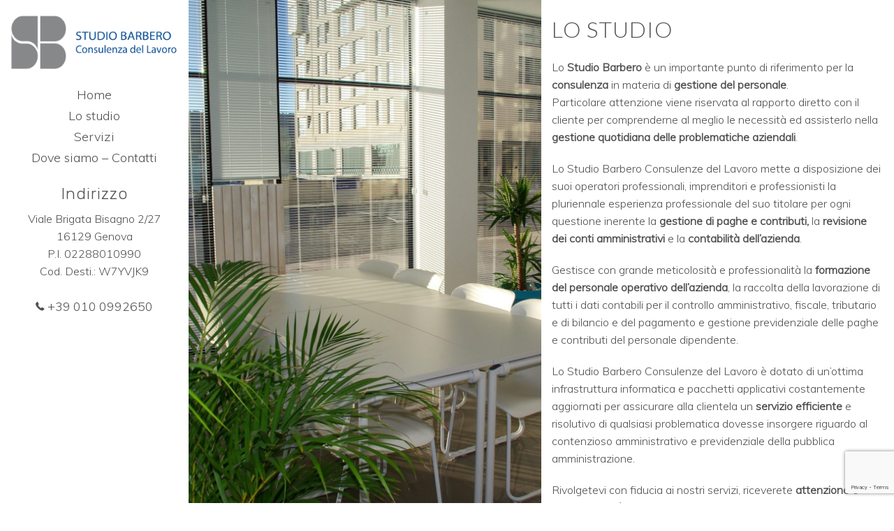

--- FILE ---
content_type: text/html; charset=UTF-8
request_url: https://barberostudioge.it/studio-barbero-consulenze-del-lavoro/
body_size: 31798
content:



<!doctype html>

<!--[if lt IE 7]> <html class="no-js lt-ie9 lt-ie8 lt-ie7" lang="it-IT"> <![endif]-->

<!--[if IE 7]>    <html class="no-js lt-ie9 lt-ie8" lang="it-IT"> <![endif]-->

<!--[if IE 8]>    <html class="no-js lt-ie9" lang="it-IT"> <![endif]-->

<!--[if gt IE 8]><!--> <html lang="it-IT"> <!--<![endif]-->

	<head>

		<meta charset="utf-8">



		



		 <!-- Google Chrome Frame for IE -->

		<meta http-equiv="X-UA-Compatible" content="IE=edge,chrome=1">



		<!-- mobile meta -->

		<meta name="HandheldFriendly" content="True">

		<meta name="MobileOptimized" content="320">

		<meta name="viewport" content="width=device-width, initial-scale=1.0"/>



		<!-- icons & favicons -->

		<link rel="apple-touch-icon" href="https://barberostudioge.it/wp-content/themes/coconut/library/images/apple-icon-touch.png">
		
					
			<link rel="icon" href="https://barberostudioge.it/wp-content/uploads/2019/02/favicon.png">			

			<!--[if IE]>

				<link rel="shortcut icon" href="https://barberostudioge.it/wp-content/uploads/2019/02/favicon.png">

			<![endif]-->
		
				
		<meta name="msapplication-TileColor" content="#f01d4f">

		<meta name="msapplication-TileImage" content="https://barberostudioge.it/wp-content/themes/coconut/library/images/win8-tile-icon.png">



		<link rel="pingback" href="https://barberostudioge.it/xmlrpc.php">

		<link href='https://fonts.googleapis.com/css?family=Oleo+Script|Roboto:400,700,400italic,700italic' rel='stylesheet' type='text/css'>

		<link rel="stylesheet" type="text/css" href="//cdn.jsdelivr.net/jquery.slick/1.3.7/slick.css"/>



		
<!-- This site is optimized with the Yoast SEO plugin v13.0 - https://yoast.com/wordpress/plugins/seo/ -->
<title>Studio Barbero - Consulenza e gestione del personale</title>
<meta name="description" content="Lo Studio Barbero di Genova è un importante punto di riferimento per la consulenza in materia di gestione del personale e delle problematiche aziendali."/>
<meta name="robots" content="max-snippet:-1, max-image-preview:large, max-video-preview:-1"/>
<link rel="canonical" href="https://barberostudioge.it/studio-barbero-consulenze-del-lavoro/" />
<meta property="og:locale" content="it_IT" />
<meta property="og:type" content="article" />
<meta property="og:title" content="Studio Barbero - Consulenza e gestione del personale" />
<meta property="og:description" content="Lo Studio Barbero di Genova è un importante punto di riferimento per la consulenza in materia di gestione del personale e delle problematiche aziendali." />
<meta property="og:url" content="https://barberostudioge.it/studio-barbero-consulenze-del-lavoro/" />
<meta property="og:site_name" content="Studio Barbero" />
<meta property="og:image" content="https://barberostudioge.it/wp-content/uploads/2018/09/barbero_studio-1024x729.jpeg" />
<meta property="og:image:secure_url" content="https://barberostudioge.it/wp-content/uploads/2018/09/barbero_studio-1024x729.jpeg" />
<meta property="og:image:width" content="1024" />
<meta property="og:image:height" content="729" />
<meta name="twitter:card" content="summary_large_image" />
<meta name="twitter:description" content="Lo Studio Barbero di Genova è un importante punto di riferimento per la consulenza in materia di gestione del personale e delle problematiche aziendali." />
<meta name="twitter:title" content="Studio Barbero - Consulenza e gestione del personale" />
<meta name="twitter:image" content="https://barberostudioge.it/wp-content/uploads/2018/09/barbero_studio.jpeg" />
<script type='application/ld+json' class='yoast-schema-graph yoast-schema-graph--main'>{"@context":"https://schema.org","@graph":[{"@type":"Organization","@id":"https://barberostudioge.it/#organization","name":"Studio Barbero","url":"https://barberostudioge.it/","sameAs":[],"logo":{"@type":"ImageObject","@id":"https://barberostudioge.it/#logo","url":"https://barberostudioge.it/wp-content/uploads/2019/02/logo-studio-barbero-genova-consulenti-del-lavoro.png","width":300,"height":97,"caption":"Studio Barbero"},"image":{"@id":"https://barberostudioge.it/#logo"}},{"@type":"WebSite","@id":"https://barberostudioge.it/#website","url":"https://barberostudioge.it/","name":"Studio Barbero","description":"Contabilit\u00e0 e Amministrazione Aziendale","publisher":{"@id":"https://barberostudioge.it/#organization"},"potentialAction":{"@type":"SearchAction","target":"https://barberostudioge.it/?s={search_term_string}","query-input":"required name=search_term_string"}},{"@type":"ImageObject","@id":"https://barberostudioge.it/studio-barbero-consulenze-del-lavoro/#primaryimage","url":"https://barberostudioge.it/wp-content/uploads/2018/09/barbero_studio.jpeg","width":2048,"height":1458},{"@type":"WebPage","@id":"https://barberostudioge.it/studio-barbero-consulenze-del-lavoro/#webpage","url":"https://barberostudioge.it/studio-barbero-consulenze-del-lavoro/","inLanguage":"it-IT","name":"Studio Barbero - Consulenza e gestione del personale","isPartOf":{"@id":"https://barberostudioge.it/#website"},"primaryImageOfPage":{"@id":"https://barberostudioge.it/studio-barbero-consulenze-del-lavoro/#primaryimage"},"datePublished":"2018-09-17T15:26:27+00:00","dateModified":"2019-02-25T10:18:44+00:00","description":"Lo Studio Barbero di Genova \u00e8 un importante punto di riferimento per la consulenza in materia di gestione del personale e delle problematiche aziendali."}]}</script>
<!-- / Yoast SEO plugin. -->

<link rel='dns-prefetch' href='//www.google.com' />
<link rel='dns-prefetch' href='//maps.googleapis.com' />
<link rel='dns-prefetch' href='//fonts.googleapis.com' />
<link rel='dns-prefetch' href='//s.w.org' />
<link rel="alternate" type="application/rss+xml" title="Studio Barbero &raquo; Feed" href="https://barberostudioge.it/feed/" />
<link rel="alternate" type="application/rss+xml" title="Studio Barbero &raquo; Feed dei commenti" href="https://barberostudioge.it/comments/feed/" />
<!-- This site uses the Google Analytics by MonsterInsights plugin v7.10.4 - Using Analytics tracking - https://www.monsterinsights.com/ -->
<script type="text/javascript" data-cfasync="false">
	var mi_version         = '7.10.4';
	var mi_track_user      = true;
	var mi_no_track_reason = '';
	
	var disableStr = 'ga-disable-UA-135039713-1';

	/* Function to detect opted out users */
	function __gaTrackerIsOptedOut() {
		return document.cookie.indexOf(disableStr + '=true') > -1;
	}

	/* Disable tracking if the opt-out cookie exists. */
	if ( __gaTrackerIsOptedOut() ) {
		window[disableStr] = true;
	}

	/* Opt-out function */
	function __gaTrackerOptout() {
	  document.cookie = disableStr + '=true; expires=Thu, 31 Dec 2099 23:59:59 UTC; path=/';
	  window[disableStr] = true;
	}
	
	if ( mi_track_user ) {
		(function(i,s,o,g,r,a,m){i['GoogleAnalyticsObject']=r;i[r]=i[r]||function(){
			(i[r].q=i[r].q||[]).push(arguments)},i[r].l=1*new Date();a=s.createElement(o),
			m=s.getElementsByTagName(o)[0];a.async=1;a.src=g;m.parentNode.insertBefore(a,m)
		})(window,document,'script','//www.google-analytics.com/analytics.js','__gaTracker');

		__gaTracker('create', 'UA-135039713-1', 'auto');
		__gaTracker('set', 'forceSSL', true);
		__gaTracker('set', 'anonymizeIp', true);
		__gaTracker('require', 'displayfeatures');
		__gaTracker('send','pageview');
	} else {
		console.log( "" );
		(function() {
			/* https://developers.google.com/analytics/devguides/collection/analyticsjs/ */
			var noopfn = function() {
				return null;
			};
			var noopnullfn = function() {
				return null;
			};
			var Tracker = function() {
				return null;
			};
			var p = Tracker.prototype;
			p.get = noopfn;
			p.set = noopfn;
			p.send = noopfn;
			var __gaTracker = function() {
				var len = arguments.length;
				if ( len === 0 ) {
					return;
				}
				var f = arguments[len-1];
				if ( typeof f !== 'object' || f === null || typeof f.hitCallback !== 'function' ) {
					console.log( 'Funzione non attiva __gaTracker(' + arguments[0] + " ....) perché non sei stato tracciato. " + mi_no_track_reason );
					return;
				}
				try {
					f.hitCallback();
				} catch (ex) {

				}
			};
			__gaTracker.create = function() {
				return new Tracker();
			};
			__gaTracker.getByName = noopnullfn;
			__gaTracker.getAll = function() {
				return [];
			};
			__gaTracker.remove = noopfn;
			window['__gaTracker'] = __gaTracker;
					})();
		}
</script>
<!-- / Google Analytics by MonsterInsights -->
		<script type="text/javascript">
			window._wpemojiSettings = {"baseUrl":"https:\/\/s.w.org\/images\/core\/emoji\/12.0.0-1\/72x72\/","ext":".png","svgUrl":"https:\/\/s.w.org\/images\/core\/emoji\/12.0.0-1\/svg\/","svgExt":".svg","source":{"concatemoji":"https:\/\/barberostudioge.it\/wp-includes\/js\/wp-emoji-release.min.js"}};
			!function(e,a,t){var n,r,o,i=a.createElement("canvas"),p=i.getContext&&i.getContext("2d");function s(e,t){var a=String.fromCharCode;p.clearRect(0,0,i.width,i.height),p.fillText(a.apply(this,e),0,0);e=i.toDataURL();return p.clearRect(0,0,i.width,i.height),p.fillText(a.apply(this,t),0,0),e===i.toDataURL()}function c(e){var t=a.createElement("script");t.src=e,t.defer=t.type="text/javascript",a.getElementsByTagName("head")[0].appendChild(t)}for(o=Array("flag","emoji"),t.supports={everything:!0,everythingExceptFlag:!0},r=0;r<o.length;r++)t.supports[o[r]]=function(e){if(!p||!p.fillText)return!1;switch(p.textBaseline="top",p.font="600 32px Arial",e){case"flag":return s([127987,65039,8205,9895,65039],[127987,65039,8203,9895,65039])?!1:!s([55356,56826,55356,56819],[55356,56826,8203,55356,56819])&&!s([55356,57332,56128,56423,56128,56418,56128,56421,56128,56430,56128,56423,56128,56447],[55356,57332,8203,56128,56423,8203,56128,56418,8203,56128,56421,8203,56128,56430,8203,56128,56423,8203,56128,56447]);case"emoji":return!s([55357,56424,55356,57342,8205,55358,56605,8205,55357,56424,55356,57340],[55357,56424,55356,57342,8203,55358,56605,8203,55357,56424,55356,57340])}return!1}(o[r]),t.supports.everything=t.supports.everything&&t.supports[o[r]],"flag"!==o[r]&&(t.supports.everythingExceptFlag=t.supports.everythingExceptFlag&&t.supports[o[r]]);t.supports.everythingExceptFlag=t.supports.everythingExceptFlag&&!t.supports.flag,t.DOMReady=!1,t.readyCallback=function(){t.DOMReady=!0},t.supports.everything||(n=function(){t.readyCallback()},a.addEventListener?(a.addEventListener("DOMContentLoaded",n,!1),e.addEventListener("load",n,!1)):(e.attachEvent("onload",n),a.attachEvent("onreadystatechange",function(){"complete"===a.readyState&&t.readyCallback()})),(n=t.source||{}).concatemoji?c(n.concatemoji):n.wpemoji&&n.twemoji&&(c(n.twemoji),c(n.wpemoji)))}(window,document,window._wpemojiSettings);
		</script>
		<style type="text/css">
img.wp-smiley,
img.emoji {
	display: inline !important;
	border: none !important;
	box-shadow: none !important;
	height: 1em !important;
	width: 1em !important;
	margin: 0 .07em !important;
	vertical-align: -0.1em !important;
	background: none !important;
	padding: 0 !important;
}
</style>
	<link rel='stylesheet' id='wp-block-library-css'  href='https://barberostudioge.it/wp-includes/css/dist/block-library/style.min.css' type='text/css' media='all' />
<link rel='stylesheet' id='contact-form-7-css'  href='https://barberostudioge.it/wp-content/plugins/contact-form-7/includes/css/styles.css' type='text/css' media='all' />
<link rel='stylesheet' id='responsive-lightbox-swipebox-css'  href='https://barberostudioge.it/wp-content/plugins/responsive-lightbox/assets/swipebox/swipebox.min.css' type='text/css' media='all' />
<link rel='stylesheet' id='tt-easy-google-fonts-css'  href='https://fonts.googleapis.com/css?family=Muli%3A300%7CLato%3A300%7CRubik%3A300&#038;subset=latin%2Call' type='text/css' media='all' />
<link rel='stylesheet' id='foundation-stylesheet-css'  href='https://barberostudioge.it/wp-content/themes/coconut/foundation/css/foundation.min.css' type='text/css' media='all' />
<link rel='stylesheet' id='normalize-stylesheet-css'  href='https://barberostudioge.it/wp-content/themes/coconut/foundation/css/normalize.css' type='text/css' media='all' />
<link rel='stylesheet' id='foundation-icons-css'  href='https://barberostudioge.it/wp-content/themes/coconut/library/css/icons/foundation-icons.css' type='text/css' media='all' />
<link rel='stylesheet' id='joints-stylesheet-css'  href='https://barberostudioge.it/wp-content/themes/coconut/library/css/style.css' type='text/css' media='all' />
<link rel='stylesheet' id='valepress-stylesheet-css'  href='https://barberostudioge.it/wp-content/themes/coconut/library/css/valepress.css' type='text/css' media='all' />
<script type='text/javascript'>
/* <![CDATA[ */
var monsterinsights_frontend = {"js_events_tracking":"true","download_extensions":"doc,pdf,ppt,zip,xls,docx,pptx,xlsx","inbound_paths":"[]","home_url":"https:\/\/barberostudioge.it","hash_tracking":"false"};
/* ]]> */
</script>
<script type='text/javascript' src='https://barberostudioge.it/wp-content/plugins/google-analytics-for-wordpress/assets/js/frontend.min.js'></script>
<script type='text/javascript' src='https://barberostudioge.it/wp-content/themes/coconut/foundation/js/vendor/jquery.js'></script>
<script type='text/javascript' src='https://barberostudioge.it/wp-content/plugins/responsive-lightbox/assets/swipebox/jquery.swipebox.min.js'></script>
<script type='text/javascript' src='https://barberostudioge.it/wp-content/plugins/responsive-lightbox/assets/infinitescroll/infinite-scroll.pkgd.min.js'></script>
<script type='text/javascript'>
/* <![CDATA[ */
var rlArgs = {"script":"swipebox","selector":"lightbox","customEvents":"","activeGalleries":"1","animation":"1","hideCloseButtonOnMobile":"0","removeBarsOnMobile":"0","hideBars":"1","hideBarsDelay":"5000","videoMaxWidth":"1080","useSVG":"1","loopAtEnd":"0","woocommerce_gallery":"0","ajaxurl":"https:\/\/barberostudioge.it\/wp-admin\/admin-ajax.php","nonce":"7c6cc7d019"};
/* ]]> */
</script>
<script type='text/javascript' src='https://barberostudioge.it/wp-content/plugins/responsive-lightbox/js/front.js'></script>
<script type='text/javascript' src='https://barberostudioge.it/wp-content/themes/coconut/foundation/js/vendor/modernizr.js'></script>
<link rel='https://api.w.org/' href='https://barberostudioge.it/wp-json/' />
<link rel='shortlink' href='https://barberostudioge.it/?p=17' />
<link rel="alternate" type="application/json+oembed" href="https://barberostudioge.it/wp-json/oembed/1.0/embed?url=https%3A%2F%2Fbarberostudioge.it%2Fstudio-barbero-consulenze-del-lavoro%2F" />
<link rel="alternate" type="text/xml+oembed" href="https://barberostudioge.it/wp-json/oembed/1.0/embed?url=https%3A%2F%2Fbarberostudioge.it%2Fstudio-barbero-consulenze-del-lavoro%2F&#038;format=xml" />
		<style type="text/css" id="wp-custom-css">
			body,#main, .entry-content p, .text-gallery p, #footer, #footer h1, #footer h2, #footer h3, #footer h4 {
	color: #505050;
}
h1, h2, h3, h4, h4, h4, h6 {
	color: #505050;
}
#footer .widgettitle {
    font-size: 1.5rem;
}
#footer p {
    margin-bottom: 0.5rem;
}
img.certificato {
	border: solid 1px #bbbbbb;
}
.img-evidenza {
	text-align: center;
	margin-bottom: 0;
}
.numero-telefono {
	margin-bottom: 0;
}
#logo-head img { 
	max-width: 90%!important;
}
#cookieChoiceInfo .consentText span {
	color: #fff!important;
}
.row-gallery {
    padding-bottom: 10px;
}
#rag-sociale p a {
    color: #000;
}
a {
    color: #000;
}		</style>
		<style id="tt-easy-google-font-styles" type="text/css">p { font-family: 'Muli'; font-style: normal; font-weight: 300; }
h1 { font-family: 'Lato'; font-style: normal; font-weight: 300; }
h2 { font-family: 'Lato'; font-style: normal; font-weight: 300; }
h3 { font-family: 'Rubik'; font-style: normal; font-weight: 300; }
h4 { font-family: 'Rubik'; font-style: normal; font-weight: 300; }
h5 { }
h6 { }
ul li { font-family: 'Muli'; font-style: normal; font-weight: 300; }
</style>
		

		<!-- Drop Google Analytics here -->

		<!-- end analytics -->

		<script type="text/javascript" src="//cdn.jsdelivr.net/jquery.slick/1.3.7/slick.min.js"></script>

		<script type="text/javascript" src="https://barberostudioge.it/wp-content/themes/coconut/library/js/jquery.hoverizr.js"></script>

		<style>
						
						
						#footer {
				background: #ffffff!important;
			}
			
						
						.asterisco {
				color: #ffffff!important;
			}
			
						
						
			.home-row, .text-gallery {
				background: #ffffff!important;
			}
			
			
		</style>

	</head>



	<body class="page-template-default page page-id-17" >
	
	<!-- Top bar-->
  
	<div class="fixed hide-for-large-up" >
	  <nav class="top-bar tab-bar" data-topbar role="navigation">
		<div class="left">
		 <section>
			 <a class="menu-icon" id="menu-toggle"><span></span></a>
		 </section>
		</div>
		<section class="middle tab-bar-section hide-for-large-up">
			<h1 id="logo-head">					
				<a href="https://barberostudioge.it" title="Studio Barbero" rel="home">				
					Studio Barbero							
				</a>		
			</h1>			
		</section>		
	  </nav>
	</div>
	
  <!-- /Top bar-->
  
  <div id="wrapper">
  <!-- Sidebar -->
		<div id="sidebar-wrapper">
					

					  <h1 id="logo-head" class="show-for-large-up">		

						  <a href="https://barberostudioge.it" title="Studio Barbero" rel="home">	

							<img src="https://barberostudioge.it/wp-content/uploads/2019/02/logo-studio-barbero-genova-consulenti-del-lavoro.png" alt="Studio Barbero">			

						  </a>				

					  </h1>			

					  					  
					  
		  <nav class="sidebar-nav">
		  
			<!--<p class="asterisco">* * * * * * * * *</p>-->
			
			<ul id="menu-main" class="nav-bar"><li id="menu-item-8" class="menu-item menu-item-type-custom menu-item-object-custom menu-item-home menu-item-8"><a href="https://barberostudioge.it">Home</a></li>
<li id="menu-item-40" class="menu-item menu-item-type-post_type menu-item-object-page current-menu-item page_item page-item-17 current_page_item menu-item-40 active"><a href="https://barberostudioge.it/studio-barbero-consulenze-del-lavoro/" aria-current="page">Lo studio</a></li>
<li id="menu-item-72" class="menu-item menu-item-type-custom menu-item-object-custom menu-item-has-children menu-item-72 has-dropdown"><a href="#">Servizi</a>
<ul class="dropdown">
	<li id="menu-item-38" class="menu-item menu-item-type-post_type menu-item-object-page menu-item-38"><a href="https://barberostudioge.it/elaborazioni-buste-paghe-e-contributi/">Paghe e contributi</a></li>
	<li id="menu-item-37" class="menu-item menu-item-type-post_type menu-item-object-page menu-item-37"><a href="https://barberostudioge.it/pratiche-previdenza-sociale-e-assicurativa/">Previdenza</a></li>
	<li id="menu-item-82" class="menu-item menu-item-type-post_type menu-item-object-page menu-item-82"><a href="https://barberostudioge.it/calcolo-pensione/">Calcolo pensione</a></li>
	<li id="menu-item-81" class="menu-item menu-item-type-post_type menu-item-object-page menu-item-81"><a href="https://barberostudioge.it/consulenza-gdpr-privacy/">Consulenza Privacy GDPR</a></li>
</ul>
</li>
<li id="menu-item-36" class="menu-item menu-item-type-post_type menu-item-object-page menu-item-36"><a href="https://barberostudioge.it/dove-siamo-contatti/">Dove siamo &#8211; Contatti</a></li>
</ul>			
			<!--<p class="asterisco">* * * * * * * * *</p>-->
			
		  </nav>
		  
		  <div id="text-3" class="widget widget_text"><h4 class="widgettitle">Indirizzo</h4>			<div class="textwidget"><p>Viale Brigata Bisagno 2/27</p>
<p>16129 Genova</p>
<p>P.I. 02288010990<br />
Cod. Desti.: W7YVJK9</p>
</div>
		</div>	

		  						
			<p class="numero-telefono"><i class="fi-telephone"></i> +39 010 0992650</p>							
									   
		  		  
		  <p class="asterisco">* * * * * * * * *</p>

		  	
		  
		  <!-- AREA SOCIAL -->
				
				<div id="social-bar">
				
					<div class="row top-bar-social text-center">
					
						<div clss="large-12 columns">
					
														
														
														
														
													
						</div>
						
					</div>
				
				</div>
		</div>
		<!-- /Sidebar -->
		
		<!-- SLIDER -->
				
				<div class="show-for-large-up" id="slider">
		
								
									<div class="slider-background" style="background-image:url(https://barberostudioge.it/wp-content/uploads/2018/09/barbero_studio.jpeg);"></div>
					
				
				</div>
				
				<!-- FINE SLIDER -->
	<div class="row" id="main-row">

			<div class="large-12 columns" id="main" >						
			<div id="content">
								
				<div id="inner-content" class="row clearfix">
				
									
					<div  class="large-12 columns clearfix">
					
											
					</div>
					
					<div id="slider-small" class="hide-for-large-up">
						<img width="2048" height="1458" src="https://barberostudioge.it/wp-content/uploads/2018/09/barbero_studio.jpeg" class="attachment-full size-full wp-post-image" alt="" srcset="https://barberostudioge.it/wp-content/uploads/2018/09/barbero_studio.jpeg 2048w, https://barberostudioge.it/wp-content/uploads/2018/09/barbero_studio-300x214.jpeg 300w, https://barberostudioge.it/wp-content/uploads/2018/09/barbero_studio-768x547.jpeg 768w, https://barberostudioge.it/wp-content/uploads/2018/09/barbero_studio-1024x729.jpeg 1024w" sizes="(max-width: 2048px) 100vw, 2048px" />					</div>
					
					<header class="article-header large-12 medium-12 columns h1-titoletto">
						<span class="riga"></span><h1>Lo studio</h1>
					</header>

					<div  class="medium-12 columns first clearfix" >
					
					   	<article id="post-17" class="clearfix post-17 page type-page status-publish has-post-thumbnail hentry" role="article" itemscope itemtype="http://schema.org/WebPage">
						
	<!-- 	<header class="article-header">
		<div class="large-12 medium-12 columns h1-titoletto"><span class="riga"></span><h1>Lo studio</h1></div>
	</header>  end article header -->
					
    <section class="entry-content clearfix" itemprop="articleBody">
	    <p>Lo <strong>Studio Barbero</strong> è un importante punto di riferimento per la <strong>consulenza</strong> in materia di <strong>gestione del personale</strong>.<br />
Particolare attenzione viene riservata al rapporto diretto con il cliente per comprenderne al meglio le necessità ed assisterlo nella <strong>gestione quotidiana delle problematiche aziendali</strong>.</p>
<p>Lo Studio Barbero Consulenze del Lavoro mette a disposizione dei suoi operatori professionali, imprenditori e professionisti la pluriennale esperienza professionale del suo titolare per ogni questione inerente la <strong>gestione di paghe e contributi, </strong>la <strong>revisione dei conti amministrativi</strong> e la<strong> contabilità dell’azienda</strong>.</p>
<p>Gestisce con grande meticolosità e professionalità la <strong>formazione del personale operativo dell’azienda</strong>, la raccolta della lavorazione di tutti i dati contabili per il controllo amministrativo, fiscale, tributario e di bilancio e del pagamento e gestione previdenziale delle paghe e contributi del personale dipendente.</p>
<p>Lo Studio Barbero Consulenze del Lavoro è dotato di un’ottima infrastruttura informatica e pacchetti applicativi costantemente aggiornati per assicurare alla clientela un <strong>servizio efficiente</strong> e risolutivo di qualsiasi problematica dovesse insorgere riguardo al contenzioso amministrativo e previdenziale della pubblica amministrazione.</p>
<p>Rivolgetevi con fiducia ai nostri servizi, riceverete <strong>attenzione e professionalità</strong> per ogni vostra necessità operativa e contabile; la nostra segreteria è a vostra completa disposizione per informazioni e per appuntamenti conoscitivi preliminari; i nostri uffici sono a Genova in Viale Brigata Bisagno.</p>
<p>&nbsp;</p>

		<style type="text/css">
			#gallery-2 {
				margin: auto;
			}
			#gallery-2 .gallery-item {
				float: left;
				margin-top: 10px;
				text-align: center;
				width: 25%;
			}
			#gallery-2 img {
				border: 2px solid #cfcfcf;
			}
			#gallery-2 .gallery-caption {
				margin-left: 0;
			}
			/* see gallery_shortcode() in wp-includes/media.php */
		</style>
		<div id='gallery-2' class='gallery galleryid-17 gallery-columns-4 gallery-size-thumbnail'><dl class='gallery-item'>
			<dt class='gallery-icon portrait'>
				<a href='https://barberostudioge.it/wp-content/uploads/2019/02/piani-previdenziali-genova.jpg' title="" data-rl_title="" class="rl-gallery-link" data-rl_caption="" data-rel="lightbox-gallery-2"><img width="150" height="150" src="https://barberostudioge.it/wp-content/uploads/2019/02/piani-previdenziali-genova-150x150.jpg" class="attachment-thumbnail size-thumbnail" alt="piani previdenziali Genova" srcset="https://barberostudioge.it/wp-content/uploads/2019/02/piani-previdenziali-genova-150x150.jpg 150w, https://barberostudioge.it/wp-content/uploads/2019/02/piani-previdenziali-genova-200x200.jpg 200w, https://barberostudioge.it/wp-content/uploads/2019/02/piani-previdenziali-genova-125x125.jpg 125w" sizes="(max-width: 150px) 100vw, 150px" /></a>
			</dt></dl><dl class='gallery-item'>
			<dt class='gallery-icon landscape'>
				<a href='https://barberostudioge.it/wp-content/uploads/2019/02/consulenza-gdpr-genova.jpg' title="" data-rl_title="" class="rl-gallery-link" data-rl_caption="" data-rel="lightbox-gallery-2"><img width="150" height="150" src="https://barberostudioge.it/wp-content/uploads/2019/02/consulenza-gdpr-genova-150x150.jpg" class="attachment-thumbnail size-thumbnail" alt="consulenza-gdpr-genova" srcset="https://barberostudioge.it/wp-content/uploads/2019/02/consulenza-gdpr-genova-150x150.jpg 150w, https://barberostudioge.it/wp-content/uploads/2019/02/consulenza-gdpr-genova-200x200.jpg 200w, https://barberostudioge.it/wp-content/uploads/2019/02/consulenza-gdpr-genova-125x125.jpg 125w" sizes="(max-width: 150px) 100vw, 150px" /></a>
			</dt></dl><dl class='gallery-item'>
			<dt class='gallery-icon landscape'>
				<a href='https://barberostudioge.it/wp-content/uploads/2019/02/pensioni-e-quota-100.jpg' title="" data-rl_title="" class="rl-gallery-link" data-rl_caption="" data-rel="lightbox-gallery-2"><img width="150" height="150" src="https://barberostudioge.it/wp-content/uploads/2019/02/pensioni-e-quota-100-150x150.jpg" class="attachment-thumbnail size-thumbnail" alt="pensioni-e-quota-100" srcset="https://barberostudioge.it/wp-content/uploads/2019/02/pensioni-e-quota-100-150x150.jpg 150w, https://barberostudioge.it/wp-content/uploads/2019/02/pensioni-e-quota-100-200x200.jpg 200w, https://barberostudioge.it/wp-content/uploads/2019/02/pensioni-e-quota-100-125x125.jpg 125w" sizes="(max-width: 150px) 100vw, 150px" /></a>
			</dt></dl><dl class='gallery-item'>
			<dt class='gallery-icon portrait'>
				<a href='https://barberostudioge.it/wp-content/uploads/2019/02/revisione-dei-conti-amministrativi-genova.jpg' title="" data-rl_title="" class="rl-gallery-link" data-rl_caption="" data-rel="lightbox-gallery-2"><img width="150" height="150" src="https://barberostudioge.it/wp-content/uploads/2019/02/revisione-dei-conti-amministrativi-genova-150x150.jpg" class="attachment-thumbnail size-thumbnail" alt="revisione dei conti amministrativi Genova" srcset="https://barberostudioge.it/wp-content/uploads/2019/02/revisione-dei-conti-amministrativi-genova-150x150.jpg 150w, https://barberostudioge.it/wp-content/uploads/2019/02/revisione-dei-conti-amministrativi-genova-200x200.jpg 200w, https://barberostudioge.it/wp-content/uploads/2019/02/revisione-dei-conti-amministrativi-genova-125x125.jpg 125w" sizes="(max-width: 150px) 100vw, 150px" /></a>
			</dt></dl><br style="clear: both" />
		</div>

<p>&nbsp;</p>
<p style="text-align: center;"><a class="button" href="https://barberostudioge.it/dove-siamo-contatti/">Contattaci ora!</a></p>

<div class="hatom-extra" style="display: none;"><span class="entry-title">Lo studio</span>
ultima modifica: <span class="updated"> 2018-09-17T17:26:27+02:00</span> 
da <span class="author vcard"><span class="fn">gestione-webfish</span></span></div>			    	</section> <!-- end article section -->
						
	<footer class="article-footer">
	</footer> <!-- end article footer -->
						    
						
</article> <!-- end article -->												    					
					    		
						
				    </div> <!-- end loop -->
					
					
    
				    				    
				</div> <!-- end #inner-content -->
				
				
			    
			</div> <!-- end #content -->
			

			<!-- FOOTER -->
			<footer id="footer">
			  <div class="row">
				  <div class="large-12 columns">
					<div class="row link-footer">
						<div class="medium-6 small-12 columns">
							<div id="text-5" class="widget widget_text"><h4 class="widgettitle">Studio Barbero</h4>			<div class="textwidget"><p>Viale Brigata Bisagno 2/27</p>
<p>16129 Genova</p>
</div>
		</div>						</div>
						<div class="medium-6 small-12 columns">
							<div id="text-6" class="widget widget_text"><h4 class="widgettitle">Contatti</h4>			<div class="textwidget"><p>Tel.: 010 0992650</p>
<p>&nbsp;</p>
</div>
		</div>						</div>    
					</div>
				  </div>
			  </div>
			</footer>
			<div id="rag-sociale">
			<div class="row">
				<div class="large-12 columns text-center">
					<p class="large-12 columns text-center">	
						P.I. 02288010990 | <a href="https://barberostudioge.it/privacy-policy">Privacy & Cookie Policy</a> | <a href="https://sitosnap.it" target="_blank">Sitosnap</a> realizzato da <a href="https://webfish.it" target="_blank">Webfish</a>				
					</p>
				</div>
			</div>
			</div>
			</div> <!-- end #main -->
				</div>
			</div>
			<!-- FINE FOOTER -->	
				<!-- all js scripts are loaded in library/joints.php -->
				<script type='text/javascript'>
/* <![CDATA[ */
var wpcf7 = {"apiSettings":{"root":"https:\/\/barberostudioge.it\/wp-json\/contact-form-7\/v1","namespace":"contact-form-7\/v1"}};
/* ]]> */
</script>
<script type='text/javascript' src='https://barberostudioge.it/wp-content/plugins/contact-form-7/includes/js/scripts.js'></script>
<script type='text/javascript' src='https://www.google.com/recaptcha/api.js?render=6LezLtgUAAAAAAwLMpYsLT2KiN69MWXeWLDgEiyb'></script>
<script type='text/javascript' src='https://barberostudioge.it/wp-content/themes/coconut/foundation/js/foundation.min.js'></script>
<script type='text/javascript' src='https://barberostudioge.it/wp-content/themes/coconut/library/js/scripts.js'></script>
<script type='text/javascript' src='https://barberostudioge.it/wp-content/themes/coconut/library/js/plugin.js'></script>
<script type='text/javascript' src='https://maps.googleapis.com/maps/api/js?v=3.exp&#038;key=AIzaSyAO4A4KdI9Tx4Vv5TgSWpUvvP2O6KCmMrA'></script>
<script type='text/javascript' src='https://barberostudioge.it/wp-includes/js/wp-embed.min.js'></script>
<script type="text/javascript">
( function( grecaptcha, sitekey, actions ) {

	var wpcf7recaptcha = {

		execute: function( action ) {
			grecaptcha.execute(
				sitekey,
				{ action: action }
			).then( function( token ) {
				var forms = document.getElementsByTagName( 'form' );

				for ( var i = 0; i < forms.length; i++ ) {
					var fields = forms[ i ].getElementsByTagName( 'input' );

					for ( var j = 0; j < fields.length; j++ ) {
						var field = fields[ j ];

						if ( 'g-recaptcha-response' === field.getAttribute( 'name' ) ) {
							field.setAttribute( 'value', token );
							break;
						}
					}
				}
			} );
		},

		executeOnHomepage: function() {
			wpcf7recaptcha.execute( actions[ 'homepage' ] );
		},

		executeOnContactform: function() {
			wpcf7recaptcha.execute( actions[ 'contactform' ] );
		},

	};

	grecaptcha.ready(
		wpcf7recaptcha.executeOnHomepage
	);

	document.addEventListener( 'change',
		wpcf7recaptcha.executeOnContactform, false
	);

	document.addEventListener( 'wpcf7submit',
		wpcf7recaptcha.executeOnHomepage, false
	);

} )(
	grecaptcha,
	'6LezLtgUAAAAAAwLMpYsLT2KiN69MWXeWLDgEiyb',
	{"homepage":"homepage","contactform":"contactform"}
);
</script>
				
	</body>

</html> <!-- end page -->

--- FILE ---
content_type: text/html; charset=utf-8
request_url: https://www.google.com/recaptcha/api2/anchor?ar=1&k=6LezLtgUAAAAAAwLMpYsLT2KiN69MWXeWLDgEiyb&co=aHR0cHM6Ly9iYXJiZXJvc3R1ZGlvZ2UuaXQ6NDQz&hl=en&v=N67nZn4AqZkNcbeMu4prBgzg&size=invisible&anchor-ms=20000&execute-ms=30000&cb=ezjrq3qa20g4
body_size: 48804
content:
<!DOCTYPE HTML><html dir="ltr" lang="en"><head><meta http-equiv="Content-Type" content="text/html; charset=UTF-8">
<meta http-equiv="X-UA-Compatible" content="IE=edge">
<title>reCAPTCHA</title>
<style type="text/css">
/* cyrillic-ext */
@font-face {
  font-family: 'Roboto';
  font-style: normal;
  font-weight: 400;
  font-stretch: 100%;
  src: url(//fonts.gstatic.com/s/roboto/v48/KFO7CnqEu92Fr1ME7kSn66aGLdTylUAMa3GUBHMdazTgWw.woff2) format('woff2');
  unicode-range: U+0460-052F, U+1C80-1C8A, U+20B4, U+2DE0-2DFF, U+A640-A69F, U+FE2E-FE2F;
}
/* cyrillic */
@font-face {
  font-family: 'Roboto';
  font-style: normal;
  font-weight: 400;
  font-stretch: 100%;
  src: url(//fonts.gstatic.com/s/roboto/v48/KFO7CnqEu92Fr1ME7kSn66aGLdTylUAMa3iUBHMdazTgWw.woff2) format('woff2');
  unicode-range: U+0301, U+0400-045F, U+0490-0491, U+04B0-04B1, U+2116;
}
/* greek-ext */
@font-face {
  font-family: 'Roboto';
  font-style: normal;
  font-weight: 400;
  font-stretch: 100%;
  src: url(//fonts.gstatic.com/s/roboto/v48/KFO7CnqEu92Fr1ME7kSn66aGLdTylUAMa3CUBHMdazTgWw.woff2) format('woff2');
  unicode-range: U+1F00-1FFF;
}
/* greek */
@font-face {
  font-family: 'Roboto';
  font-style: normal;
  font-weight: 400;
  font-stretch: 100%;
  src: url(//fonts.gstatic.com/s/roboto/v48/KFO7CnqEu92Fr1ME7kSn66aGLdTylUAMa3-UBHMdazTgWw.woff2) format('woff2');
  unicode-range: U+0370-0377, U+037A-037F, U+0384-038A, U+038C, U+038E-03A1, U+03A3-03FF;
}
/* math */
@font-face {
  font-family: 'Roboto';
  font-style: normal;
  font-weight: 400;
  font-stretch: 100%;
  src: url(//fonts.gstatic.com/s/roboto/v48/KFO7CnqEu92Fr1ME7kSn66aGLdTylUAMawCUBHMdazTgWw.woff2) format('woff2');
  unicode-range: U+0302-0303, U+0305, U+0307-0308, U+0310, U+0312, U+0315, U+031A, U+0326-0327, U+032C, U+032F-0330, U+0332-0333, U+0338, U+033A, U+0346, U+034D, U+0391-03A1, U+03A3-03A9, U+03B1-03C9, U+03D1, U+03D5-03D6, U+03F0-03F1, U+03F4-03F5, U+2016-2017, U+2034-2038, U+203C, U+2040, U+2043, U+2047, U+2050, U+2057, U+205F, U+2070-2071, U+2074-208E, U+2090-209C, U+20D0-20DC, U+20E1, U+20E5-20EF, U+2100-2112, U+2114-2115, U+2117-2121, U+2123-214F, U+2190, U+2192, U+2194-21AE, U+21B0-21E5, U+21F1-21F2, U+21F4-2211, U+2213-2214, U+2216-22FF, U+2308-230B, U+2310, U+2319, U+231C-2321, U+2336-237A, U+237C, U+2395, U+239B-23B7, U+23D0, U+23DC-23E1, U+2474-2475, U+25AF, U+25B3, U+25B7, U+25BD, U+25C1, U+25CA, U+25CC, U+25FB, U+266D-266F, U+27C0-27FF, U+2900-2AFF, U+2B0E-2B11, U+2B30-2B4C, U+2BFE, U+3030, U+FF5B, U+FF5D, U+1D400-1D7FF, U+1EE00-1EEFF;
}
/* symbols */
@font-face {
  font-family: 'Roboto';
  font-style: normal;
  font-weight: 400;
  font-stretch: 100%;
  src: url(//fonts.gstatic.com/s/roboto/v48/KFO7CnqEu92Fr1ME7kSn66aGLdTylUAMaxKUBHMdazTgWw.woff2) format('woff2');
  unicode-range: U+0001-000C, U+000E-001F, U+007F-009F, U+20DD-20E0, U+20E2-20E4, U+2150-218F, U+2190, U+2192, U+2194-2199, U+21AF, U+21E6-21F0, U+21F3, U+2218-2219, U+2299, U+22C4-22C6, U+2300-243F, U+2440-244A, U+2460-24FF, U+25A0-27BF, U+2800-28FF, U+2921-2922, U+2981, U+29BF, U+29EB, U+2B00-2BFF, U+4DC0-4DFF, U+FFF9-FFFB, U+10140-1018E, U+10190-1019C, U+101A0, U+101D0-101FD, U+102E0-102FB, U+10E60-10E7E, U+1D2C0-1D2D3, U+1D2E0-1D37F, U+1F000-1F0FF, U+1F100-1F1AD, U+1F1E6-1F1FF, U+1F30D-1F30F, U+1F315, U+1F31C, U+1F31E, U+1F320-1F32C, U+1F336, U+1F378, U+1F37D, U+1F382, U+1F393-1F39F, U+1F3A7-1F3A8, U+1F3AC-1F3AF, U+1F3C2, U+1F3C4-1F3C6, U+1F3CA-1F3CE, U+1F3D4-1F3E0, U+1F3ED, U+1F3F1-1F3F3, U+1F3F5-1F3F7, U+1F408, U+1F415, U+1F41F, U+1F426, U+1F43F, U+1F441-1F442, U+1F444, U+1F446-1F449, U+1F44C-1F44E, U+1F453, U+1F46A, U+1F47D, U+1F4A3, U+1F4B0, U+1F4B3, U+1F4B9, U+1F4BB, U+1F4BF, U+1F4C8-1F4CB, U+1F4D6, U+1F4DA, U+1F4DF, U+1F4E3-1F4E6, U+1F4EA-1F4ED, U+1F4F7, U+1F4F9-1F4FB, U+1F4FD-1F4FE, U+1F503, U+1F507-1F50B, U+1F50D, U+1F512-1F513, U+1F53E-1F54A, U+1F54F-1F5FA, U+1F610, U+1F650-1F67F, U+1F687, U+1F68D, U+1F691, U+1F694, U+1F698, U+1F6AD, U+1F6B2, U+1F6B9-1F6BA, U+1F6BC, U+1F6C6-1F6CF, U+1F6D3-1F6D7, U+1F6E0-1F6EA, U+1F6F0-1F6F3, U+1F6F7-1F6FC, U+1F700-1F7FF, U+1F800-1F80B, U+1F810-1F847, U+1F850-1F859, U+1F860-1F887, U+1F890-1F8AD, U+1F8B0-1F8BB, U+1F8C0-1F8C1, U+1F900-1F90B, U+1F93B, U+1F946, U+1F984, U+1F996, U+1F9E9, U+1FA00-1FA6F, U+1FA70-1FA7C, U+1FA80-1FA89, U+1FA8F-1FAC6, U+1FACE-1FADC, U+1FADF-1FAE9, U+1FAF0-1FAF8, U+1FB00-1FBFF;
}
/* vietnamese */
@font-face {
  font-family: 'Roboto';
  font-style: normal;
  font-weight: 400;
  font-stretch: 100%;
  src: url(//fonts.gstatic.com/s/roboto/v48/KFO7CnqEu92Fr1ME7kSn66aGLdTylUAMa3OUBHMdazTgWw.woff2) format('woff2');
  unicode-range: U+0102-0103, U+0110-0111, U+0128-0129, U+0168-0169, U+01A0-01A1, U+01AF-01B0, U+0300-0301, U+0303-0304, U+0308-0309, U+0323, U+0329, U+1EA0-1EF9, U+20AB;
}
/* latin-ext */
@font-face {
  font-family: 'Roboto';
  font-style: normal;
  font-weight: 400;
  font-stretch: 100%;
  src: url(//fonts.gstatic.com/s/roboto/v48/KFO7CnqEu92Fr1ME7kSn66aGLdTylUAMa3KUBHMdazTgWw.woff2) format('woff2');
  unicode-range: U+0100-02BA, U+02BD-02C5, U+02C7-02CC, U+02CE-02D7, U+02DD-02FF, U+0304, U+0308, U+0329, U+1D00-1DBF, U+1E00-1E9F, U+1EF2-1EFF, U+2020, U+20A0-20AB, U+20AD-20C0, U+2113, U+2C60-2C7F, U+A720-A7FF;
}
/* latin */
@font-face {
  font-family: 'Roboto';
  font-style: normal;
  font-weight: 400;
  font-stretch: 100%;
  src: url(//fonts.gstatic.com/s/roboto/v48/KFO7CnqEu92Fr1ME7kSn66aGLdTylUAMa3yUBHMdazQ.woff2) format('woff2');
  unicode-range: U+0000-00FF, U+0131, U+0152-0153, U+02BB-02BC, U+02C6, U+02DA, U+02DC, U+0304, U+0308, U+0329, U+2000-206F, U+20AC, U+2122, U+2191, U+2193, U+2212, U+2215, U+FEFF, U+FFFD;
}
/* cyrillic-ext */
@font-face {
  font-family: 'Roboto';
  font-style: normal;
  font-weight: 500;
  font-stretch: 100%;
  src: url(//fonts.gstatic.com/s/roboto/v48/KFO7CnqEu92Fr1ME7kSn66aGLdTylUAMa3GUBHMdazTgWw.woff2) format('woff2');
  unicode-range: U+0460-052F, U+1C80-1C8A, U+20B4, U+2DE0-2DFF, U+A640-A69F, U+FE2E-FE2F;
}
/* cyrillic */
@font-face {
  font-family: 'Roboto';
  font-style: normal;
  font-weight: 500;
  font-stretch: 100%;
  src: url(//fonts.gstatic.com/s/roboto/v48/KFO7CnqEu92Fr1ME7kSn66aGLdTylUAMa3iUBHMdazTgWw.woff2) format('woff2');
  unicode-range: U+0301, U+0400-045F, U+0490-0491, U+04B0-04B1, U+2116;
}
/* greek-ext */
@font-face {
  font-family: 'Roboto';
  font-style: normal;
  font-weight: 500;
  font-stretch: 100%;
  src: url(//fonts.gstatic.com/s/roboto/v48/KFO7CnqEu92Fr1ME7kSn66aGLdTylUAMa3CUBHMdazTgWw.woff2) format('woff2');
  unicode-range: U+1F00-1FFF;
}
/* greek */
@font-face {
  font-family: 'Roboto';
  font-style: normal;
  font-weight: 500;
  font-stretch: 100%;
  src: url(//fonts.gstatic.com/s/roboto/v48/KFO7CnqEu92Fr1ME7kSn66aGLdTylUAMa3-UBHMdazTgWw.woff2) format('woff2');
  unicode-range: U+0370-0377, U+037A-037F, U+0384-038A, U+038C, U+038E-03A1, U+03A3-03FF;
}
/* math */
@font-face {
  font-family: 'Roboto';
  font-style: normal;
  font-weight: 500;
  font-stretch: 100%;
  src: url(//fonts.gstatic.com/s/roboto/v48/KFO7CnqEu92Fr1ME7kSn66aGLdTylUAMawCUBHMdazTgWw.woff2) format('woff2');
  unicode-range: U+0302-0303, U+0305, U+0307-0308, U+0310, U+0312, U+0315, U+031A, U+0326-0327, U+032C, U+032F-0330, U+0332-0333, U+0338, U+033A, U+0346, U+034D, U+0391-03A1, U+03A3-03A9, U+03B1-03C9, U+03D1, U+03D5-03D6, U+03F0-03F1, U+03F4-03F5, U+2016-2017, U+2034-2038, U+203C, U+2040, U+2043, U+2047, U+2050, U+2057, U+205F, U+2070-2071, U+2074-208E, U+2090-209C, U+20D0-20DC, U+20E1, U+20E5-20EF, U+2100-2112, U+2114-2115, U+2117-2121, U+2123-214F, U+2190, U+2192, U+2194-21AE, U+21B0-21E5, U+21F1-21F2, U+21F4-2211, U+2213-2214, U+2216-22FF, U+2308-230B, U+2310, U+2319, U+231C-2321, U+2336-237A, U+237C, U+2395, U+239B-23B7, U+23D0, U+23DC-23E1, U+2474-2475, U+25AF, U+25B3, U+25B7, U+25BD, U+25C1, U+25CA, U+25CC, U+25FB, U+266D-266F, U+27C0-27FF, U+2900-2AFF, U+2B0E-2B11, U+2B30-2B4C, U+2BFE, U+3030, U+FF5B, U+FF5D, U+1D400-1D7FF, U+1EE00-1EEFF;
}
/* symbols */
@font-face {
  font-family: 'Roboto';
  font-style: normal;
  font-weight: 500;
  font-stretch: 100%;
  src: url(//fonts.gstatic.com/s/roboto/v48/KFO7CnqEu92Fr1ME7kSn66aGLdTylUAMaxKUBHMdazTgWw.woff2) format('woff2');
  unicode-range: U+0001-000C, U+000E-001F, U+007F-009F, U+20DD-20E0, U+20E2-20E4, U+2150-218F, U+2190, U+2192, U+2194-2199, U+21AF, U+21E6-21F0, U+21F3, U+2218-2219, U+2299, U+22C4-22C6, U+2300-243F, U+2440-244A, U+2460-24FF, U+25A0-27BF, U+2800-28FF, U+2921-2922, U+2981, U+29BF, U+29EB, U+2B00-2BFF, U+4DC0-4DFF, U+FFF9-FFFB, U+10140-1018E, U+10190-1019C, U+101A0, U+101D0-101FD, U+102E0-102FB, U+10E60-10E7E, U+1D2C0-1D2D3, U+1D2E0-1D37F, U+1F000-1F0FF, U+1F100-1F1AD, U+1F1E6-1F1FF, U+1F30D-1F30F, U+1F315, U+1F31C, U+1F31E, U+1F320-1F32C, U+1F336, U+1F378, U+1F37D, U+1F382, U+1F393-1F39F, U+1F3A7-1F3A8, U+1F3AC-1F3AF, U+1F3C2, U+1F3C4-1F3C6, U+1F3CA-1F3CE, U+1F3D4-1F3E0, U+1F3ED, U+1F3F1-1F3F3, U+1F3F5-1F3F7, U+1F408, U+1F415, U+1F41F, U+1F426, U+1F43F, U+1F441-1F442, U+1F444, U+1F446-1F449, U+1F44C-1F44E, U+1F453, U+1F46A, U+1F47D, U+1F4A3, U+1F4B0, U+1F4B3, U+1F4B9, U+1F4BB, U+1F4BF, U+1F4C8-1F4CB, U+1F4D6, U+1F4DA, U+1F4DF, U+1F4E3-1F4E6, U+1F4EA-1F4ED, U+1F4F7, U+1F4F9-1F4FB, U+1F4FD-1F4FE, U+1F503, U+1F507-1F50B, U+1F50D, U+1F512-1F513, U+1F53E-1F54A, U+1F54F-1F5FA, U+1F610, U+1F650-1F67F, U+1F687, U+1F68D, U+1F691, U+1F694, U+1F698, U+1F6AD, U+1F6B2, U+1F6B9-1F6BA, U+1F6BC, U+1F6C6-1F6CF, U+1F6D3-1F6D7, U+1F6E0-1F6EA, U+1F6F0-1F6F3, U+1F6F7-1F6FC, U+1F700-1F7FF, U+1F800-1F80B, U+1F810-1F847, U+1F850-1F859, U+1F860-1F887, U+1F890-1F8AD, U+1F8B0-1F8BB, U+1F8C0-1F8C1, U+1F900-1F90B, U+1F93B, U+1F946, U+1F984, U+1F996, U+1F9E9, U+1FA00-1FA6F, U+1FA70-1FA7C, U+1FA80-1FA89, U+1FA8F-1FAC6, U+1FACE-1FADC, U+1FADF-1FAE9, U+1FAF0-1FAF8, U+1FB00-1FBFF;
}
/* vietnamese */
@font-face {
  font-family: 'Roboto';
  font-style: normal;
  font-weight: 500;
  font-stretch: 100%;
  src: url(//fonts.gstatic.com/s/roboto/v48/KFO7CnqEu92Fr1ME7kSn66aGLdTylUAMa3OUBHMdazTgWw.woff2) format('woff2');
  unicode-range: U+0102-0103, U+0110-0111, U+0128-0129, U+0168-0169, U+01A0-01A1, U+01AF-01B0, U+0300-0301, U+0303-0304, U+0308-0309, U+0323, U+0329, U+1EA0-1EF9, U+20AB;
}
/* latin-ext */
@font-face {
  font-family: 'Roboto';
  font-style: normal;
  font-weight: 500;
  font-stretch: 100%;
  src: url(//fonts.gstatic.com/s/roboto/v48/KFO7CnqEu92Fr1ME7kSn66aGLdTylUAMa3KUBHMdazTgWw.woff2) format('woff2');
  unicode-range: U+0100-02BA, U+02BD-02C5, U+02C7-02CC, U+02CE-02D7, U+02DD-02FF, U+0304, U+0308, U+0329, U+1D00-1DBF, U+1E00-1E9F, U+1EF2-1EFF, U+2020, U+20A0-20AB, U+20AD-20C0, U+2113, U+2C60-2C7F, U+A720-A7FF;
}
/* latin */
@font-face {
  font-family: 'Roboto';
  font-style: normal;
  font-weight: 500;
  font-stretch: 100%;
  src: url(//fonts.gstatic.com/s/roboto/v48/KFO7CnqEu92Fr1ME7kSn66aGLdTylUAMa3yUBHMdazQ.woff2) format('woff2');
  unicode-range: U+0000-00FF, U+0131, U+0152-0153, U+02BB-02BC, U+02C6, U+02DA, U+02DC, U+0304, U+0308, U+0329, U+2000-206F, U+20AC, U+2122, U+2191, U+2193, U+2212, U+2215, U+FEFF, U+FFFD;
}
/* cyrillic-ext */
@font-face {
  font-family: 'Roboto';
  font-style: normal;
  font-weight: 900;
  font-stretch: 100%;
  src: url(//fonts.gstatic.com/s/roboto/v48/KFO7CnqEu92Fr1ME7kSn66aGLdTylUAMa3GUBHMdazTgWw.woff2) format('woff2');
  unicode-range: U+0460-052F, U+1C80-1C8A, U+20B4, U+2DE0-2DFF, U+A640-A69F, U+FE2E-FE2F;
}
/* cyrillic */
@font-face {
  font-family: 'Roboto';
  font-style: normal;
  font-weight: 900;
  font-stretch: 100%;
  src: url(//fonts.gstatic.com/s/roboto/v48/KFO7CnqEu92Fr1ME7kSn66aGLdTylUAMa3iUBHMdazTgWw.woff2) format('woff2');
  unicode-range: U+0301, U+0400-045F, U+0490-0491, U+04B0-04B1, U+2116;
}
/* greek-ext */
@font-face {
  font-family: 'Roboto';
  font-style: normal;
  font-weight: 900;
  font-stretch: 100%;
  src: url(//fonts.gstatic.com/s/roboto/v48/KFO7CnqEu92Fr1ME7kSn66aGLdTylUAMa3CUBHMdazTgWw.woff2) format('woff2');
  unicode-range: U+1F00-1FFF;
}
/* greek */
@font-face {
  font-family: 'Roboto';
  font-style: normal;
  font-weight: 900;
  font-stretch: 100%;
  src: url(//fonts.gstatic.com/s/roboto/v48/KFO7CnqEu92Fr1ME7kSn66aGLdTylUAMa3-UBHMdazTgWw.woff2) format('woff2');
  unicode-range: U+0370-0377, U+037A-037F, U+0384-038A, U+038C, U+038E-03A1, U+03A3-03FF;
}
/* math */
@font-face {
  font-family: 'Roboto';
  font-style: normal;
  font-weight: 900;
  font-stretch: 100%;
  src: url(//fonts.gstatic.com/s/roboto/v48/KFO7CnqEu92Fr1ME7kSn66aGLdTylUAMawCUBHMdazTgWw.woff2) format('woff2');
  unicode-range: U+0302-0303, U+0305, U+0307-0308, U+0310, U+0312, U+0315, U+031A, U+0326-0327, U+032C, U+032F-0330, U+0332-0333, U+0338, U+033A, U+0346, U+034D, U+0391-03A1, U+03A3-03A9, U+03B1-03C9, U+03D1, U+03D5-03D6, U+03F0-03F1, U+03F4-03F5, U+2016-2017, U+2034-2038, U+203C, U+2040, U+2043, U+2047, U+2050, U+2057, U+205F, U+2070-2071, U+2074-208E, U+2090-209C, U+20D0-20DC, U+20E1, U+20E5-20EF, U+2100-2112, U+2114-2115, U+2117-2121, U+2123-214F, U+2190, U+2192, U+2194-21AE, U+21B0-21E5, U+21F1-21F2, U+21F4-2211, U+2213-2214, U+2216-22FF, U+2308-230B, U+2310, U+2319, U+231C-2321, U+2336-237A, U+237C, U+2395, U+239B-23B7, U+23D0, U+23DC-23E1, U+2474-2475, U+25AF, U+25B3, U+25B7, U+25BD, U+25C1, U+25CA, U+25CC, U+25FB, U+266D-266F, U+27C0-27FF, U+2900-2AFF, U+2B0E-2B11, U+2B30-2B4C, U+2BFE, U+3030, U+FF5B, U+FF5D, U+1D400-1D7FF, U+1EE00-1EEFF;
}
/* symbols */
@font-face {
  font-family: 'Roboto';
  font-style: normal;
  font-weight: 900;
  font-stretch: 100%;
  src: url(//fonts.gstatic.com/s/roboto/v48/KFO7CnqEu92Fr1ME7kSn66aGLdTylUAMaxKUBHMdazTgWw.woff2) format('woff2');
  unicode-range: U+0001-000C, U+000E-001F, U+007F-009F, U+20DD-20E0, U+20E2-20E4, U+2150-218F, U+2190, U+2192, U+2194-2199, U+21AF, U+21E6-21F0, U+21F3, U+2218-2219, U+2299, U+22C4-22C6, U+2300-243F, U+2440-244A, U+2460-24FF, U+25A0-27BF, U+2800-28FF, U+2921-2922, U+2981, U+29BF, U+29EB, U+2B00-2BFF, U+4DC0-4DFF, U+FFF9-FFFB, U+10140-1018E, U+10190-1019C, U+101A0, U+101D0-101FD, U+102E0-102FB, U+10E60-10E7E, U+1D2C0-1D2D3, U+1D2E0-1D37F, U+1F000-1F0FF, U+1F100-1F1AD, U+1F1E6-1F1FF, U+1F30D-1F30F, U+1F315, U+1F31C, U+1F31E, U+1F320-1F32C, U+1F336, U+1F378, U+1F37D, U+1F382, U+1F393-1F39F, U+1F3A7-1F3A8, U+1F3AC-1F3AF, U+1F3C2, U+1F3C4-1F3C6, U+1F3CA-1F3CE, U+1F3D4-1F3E0, U+1F3ED, U+1F3F1-1F3F3, U+1F3F5-1F3F7, U+1F408, U+1F415, U+1F41F, U+1F426, U+1F43F, U+1F441-1F442, U+1F444, U+1F446-1F449, U+1F44C-1F44E, U+1F453, U+1F46A, U+1F47D, U+1F4A3, U+1F4B0, U+1F4B3, U+1F4B9, U+1F4BB, U+1F4BF, U+1F4C8-1F4CB, U+1F4D6, U+1F4DA, U+1F4DF, U+1F4E3-1F4E6, U+1F4EA-1F4ED, U+1F4F7, U+1F4F9-1F4FB, U+1F4FD-1F4FE, U+1F503, U+1F507-1F50B, U+1F50D, U+1F512-1F513, U+1F53E-1F54A, U+1F54F-1F5FA, U+1F610, U+1F650-1F67F, U+1F687, U+1F68D, U+1F691, U+1F694, U+1F698, U+1F6AD, U+1F6B2, U+1F6B9-1F6BA, U+1F6BC, U+1F6C6-1F6CF, U+1F6D3-1F6D7, U+1F6E0-1F6EA, U+1F6F0-1F6F3, U+1F6F7-1F6FC, U+1F700-1F7FF, U+1F800-1F80B, U+1F810-1F847, U+1F850-1F859, U+1F860-1F887, U+1F890-1F8AD, U+1F8B0-1F8BB, U+1F8C0-1F8C1, U+1F900-1F90B, U+1F93B, U+1F946, U+1F984, U+1F996, U+1F9E9, U+1FA00-1FA6F, U+1FA70-1FA7C, U+1FA80-1FA89, U+1FA8F-1FAC6, U+1FACE-1FADC, U+1FADF-1FAE9, U+1FAF0-1FAF8, U+1FB00-1FBFF;
}
/* vietnamese */
@font-face {
  font-family: 'Roboto';
  font-style: normal;
  font-weight: 900;
  font-stretch: 100%;
  src: url(//fonts.gstatic.com/s/roboto/v48/KFO7CnqEu92Fr1ME7kSn66aGLdTylUAMa3OUBHMdazTgWw.woff2) format('woff2');
  unicode-range: U+0102-0103, U+0110-0111, U+0128-0129, U+0168-0169, U+01A0-01A1, U+01AF-01B0, U+0300-0301, U+0303-0304, U+0308-0309, U+0323, U+0329, U+1EA0-1EF9, U+20AB;
}
/* latin-ext */
@font-face {
  font-family: 'Roboto';
  font-style: normal;
  font-weight: 900;
  font-stretch: 100%;
  src: url(//fonts.gstatic.com/s/roboto/v48/KFO7CnqEu92Fr1ME7kSn66aGLdTylUAMa3KUBHMdazTgWw.woff2) format('woff2');
  unicode-range: U+0100-02BA, U+02BD-02C5, U+02C7-02CC, U+02CE-02D7, U+02DD-02FF, U+0304, U+0308, U+0329, U+1D00-1DBF, U+1E00-1E9F, U+1EF2-1EFF, U+2020, U+20A0-20AB, U+20AD-20C0, U+2113, U+2C60-2C7F, U+A720-A7FF;
}
/* latin */
@font-face {
  font-family: 'Roboto';
  font-style: normal;
  font-weight: 900;
  font-stretch: 100%;
  src: url(//fonts.gstatic.com/s/roboto/v48/KFO7CnqEu92Fr1ME7kSn66aGLdTylUAMa3yUBHMdazQ.woff2) format('woff2');
  unicode-range: U+0000-00FF, U+0131, U+0152-0153, U+02BB-02BC, U+02C6, U+02DA, U+02DC, U+0304, U+0308, U+0329, U+2000-206F, U+20AC, U+2122, U+2191, U+2193, U+2212, U+2215, U+FEFF, U+FFFD;
}

</style>
<link rel="stylesheet" type="text/css" href="https://www.gstatic.com/recaptcha/releases/N67nZn4AqZkNcbeMu4prBgzg/styles__ltr.css">
<script nonce="icTOmhzrNHHHWkvHyQdV4w" type="text/javascript">window['__recaptcha_api'] = 'https://www.google.com/recaptcha/api2/';</script>
<script type="text/javascript" src="https://www.gstatic.com/recaptcha/releases/N67nZn4AqZkNcbeMu4prBgzg/recaptcha__en.js" nonce="icTOmhzrNHHHWkvHyQdV4w">
      
    </script></head>
<body><div id="rc-anchor-alert" class="rc-anchor-alert"></div>
<input type="hidden" id="recaptcha-token" value="[base64]">
<script type="text/javascript" nonce="icTOmhzrNHHHWkvHyQdV4w">
      recaptcha.anchor.Main.init("[\x22ainput\x22,[\x22bgdata\x22,\x22\x22,\[base64]/[base64]/[base64]/bmV3IHJbeF0oY1swXSk6RT09Mj9uZXcgclt4XShjWzBdLGNbMV0pOkU9PTM/bmV3IHJbeF0oY1swXSxjWzFdLGNbMl0pOkU9PTQ/[base64]/[base64]/[base64]/[base64]/[base64]/[base64]/[base64]/[base64]\x22,\[base64]\\u003d\x22,\[base64]/[base64]/Dm8Krwox5A8O5TF7DhTYCwpB+w6BBBUwWwqrDkMOew7ggDGlLDjHCt8KQNcK7YcOtw7ZlDB0fwoIiw4zCjksTw7rDs8K2DcOsEcKGO8KHXFDCuVByU1HDosK0wr1OHMO/w6DDi8KFcH3CpibDl8OKB8KjwpAFwqDClsODwo/Du8KBZcORw43Cv3EXWsOBwp/Ck8OqIk/DnGsdA8OKHUZ0w4DDv8O0Q1LDnXQ5X8OzwoltbEBHZAjDn8KQw7FVZMOzMXPCuBrDpcKdw79pwpIgwqbDi0rDpWsNwqfCusKVwrRXAsKHQ8O1ERDCksKFMG4HwqdGBn4jQmzClcKlwqUsUExUGsKqwrXCgGnDhMKew61zw71YwqTDs8KcHkkJWcOzKCrCmi/DksOjw6hGOl/CosKDR1fDtsKxw64zw4FtwotRPm3DvsO+HsKNV8KNVW5Xwr/Dvkh3CgXCgVxoOMK+AzZewpHCosKBD3fDg8KVOcKbw4nCj8O8KcOzwpouwpXDu8KwF8OSw5rCtsKoXMKxEl7CjjHCpgQgW8K1w7/[base64]/DnCDDmcOxw6Ziw6PDusKnwoXDpQPDvF/[base64]/CuMO4OQd4w6nDmjVPYA/DuVPDmmATwrFfw5nDvMOYPxt4w4UzbsKAMATDrV5FasOgwovCiTbCn8KMwqEzCCLCgGRbIyTCmWw2w5zCoUV0w4nChcKKQ3PCkMOfw7rDtAxqCmMcw6pkMCHCvW0ywobDvcKLworDkj7DtsOJKUjCv0rDn3FCEkIQw6oPXcONB8KAw6/DtSvDhzzCjFchfyc6w6Z9JcKFw71vw5YkQVtuFMOUZ3rCusOUGXs4wo/CmkPCnknDnxjCkENlZGEBw7dow63DhC7Dv2LCqcOJwp8pw47Cq1woTRdTwo/Cv1gPAiBhQBfCicOhw7EXwrQdw6UhNcKFDMK0w5kfwqgBRVnDn8O1w7Fjw5zCsDM/wr8zccK6w6bDrsKUQcKZG0TDvcKrw5HDqmBLC2w/wromDcK2F8KABj3CrcOtwrTDnsO9XcKkJlciRmt4wrnDqDhFw5rCvn3CkE8kw57CoMOJw7TCiDbDtcKEImknEcKnw4TDs1hfwoPDksOewpHDkMK/[base64]/[base64]/CtMO5aQ9zwqjCq8OfUcOiw4nDghnCtHDCkMKYw4bDs8KIL1nDrnnCkwrDjsO/LMOlLRl1XUtKwqvCsyYcw6bDqsO1PsO0w4TDvhRkw6ZtLsOkwrhEFApiOS/[base64]/[base64]/CmMKiw6YqSlDCs8KKCcOZw7wmw7bCp8KMOMKaL31Lw4kzBAlhw4/[base64]/wohGKCcqwp93ZsKLwqEcLDXClFHCtMKRw4pEccK/EcOuw4HCj8Kawr9kHMKRasKyacKiw4NHbMO6AlomEsKFbyHDt8OXwrZGG8O2YRXChsK1w5vCsMKdw787ZXAmVA0fwp7DoF8Xw6VCb13CpHjDn8OPPMKDw5zDs10YPkPCmCDDjGfDr8KUNMK9w4rCuw7CkQ/DrcOONl46bMKBKMKmYUI6Ci18wqvCo3JQw7/CkMKowpkZw5PCjsKNwrA3FEYdLMOow4rDrBFUC8O/[base64]/c8KqwqsINMOGVsOCGcKIXsO7E8OmYMKrM8OBw4w2wpkFZsOMw4JPYRMYPHJUIsKRezcUBXNQw5/Dn8O5w487w4ZYw6BtwoFDHiFHXUPDqMKyw6gHYmrCiMOzQMKAw4PDocKrZcO6eEbDt3nCungxw6vChcOxTgXCssOGasKCwogEw4TDlAdLwrxMHnMBwrvDqn/DqMKZEMOEw7/Cg8OOwpjCjx/[base64]/[base64]/[base64]/BMKDTV9hw4FaNTF3wqbDvcKtBHthwqJXw5hDw6QsMcOqVMOCw5zCp8KGwq7CjcOYw79MwonCmQNJwr7DjSLCv8KQPhvCjDXDj8OLL8O3HQQxw7Ehw6h/Jk3CjShAwqAjw6R9AHlQUMOSA8ONQcODEcOhwr0xw5bCisOHVFfCpRhvwq8iIsKnw6zDulBmVG7Coy/DiFtew7fCpwoiQ8O8FhTDn2fChhB0R2rDvMOlw7NKQcKQJsK7wq96wrEKwqsfCWdDwqvDp8KXwpLCuE5uwrXDrEgkDTh+DcOZwq3CkGPCsxcNwq3DpjFSXB4OXcOnMV/DkcKGwrnDv8KcYVPDmB5vGsK9woA9fU7CpMOxwpt9OxIAesOdwpvDlQrDqMKpwqEWcEbCq1hTwrR2woxAA8OLExDDrlTDqcOnwrwyw6FZAQnCqcKuaTHDhsOnw6PClMKvZih6HsKOwrTDgH8PblNlwo4LXlzDhX/[base64]/Cq8KNw65Kw6dPG8K9IT7DuQLDjMOiw6Zmw4Naw5oyw7I/SRlFIcKcNMKqwrMPE1DDiSrChMKXSVJoPMKWO310w6cww7/Di8OGw77CjMO6DsOUKcOcdyDCmsO1dsKEw6LCocO9C8Osw6bCiljDuWjDlSbDrigdE8KtFcORYCfDkcKpC3Aiw7LCmxDCnmUIwq7CpsKww4slwpfCkMOIAsOKOMK3AMOjwpAaEQvCoU1nfSXCj8O5bhcCFsKtwqAfwpBmSMO/w55qw4pSwqFLUMO8PMK5w5VMfRNLw5hDwoDCk8OaQcOiQzbDqcO5w6MjwqLCjsKdScKKw4bDn8O2w4MFw7DCo8KiKXXCsTEdwrXDuMKaW1ZILsKaJ3DCrMKZwphjwrbCj8O3wrxLwrLCoVsPw4p2wqtiwoY6cGbCj0LCsW7CuQzCmcOBchLCuFJ/[base64]/Ck2DCvQsBwrXDqz/DgEAwMVvDr8KkGcKdXhfDjEd6K8K5wrdtMC3DqTVzw7pQw6fCj8OZwoB9X0TCpRvDpwgXw4nCiBEuwqfCgXM2worCj2k2w4/Cngckwqgvw7sdwqkJw714w7UjBcK0wqvCsFfDu8KnGMKOf8OFwpHDkBwmXA0pBMKEw4rCoMKLMsK2wr8/wrs5J19cwoTCpQMFw5fClS56w5nCoxpbw4E8w5jDmCsYw4pbw4jCnMOaaVDDjltzOMKpXcKNwpzCv8OWYwIMK8Ocw4DCqwvDsMK/[base64]/[base64]/[base64]/ZR5cEcO8wqlmB8KLw5nDqwzCtsO/wp93w4ZkLMKDw4g6VWAIXh9Hw5MBTQ7CllwHw5PCr8KrXj8cfMK+WsKoNi0IwojCu1UmUykxQsOXwo3DsE0PwrQgwqc5OFDClU3Cq8KXbcKmwpLDssKDwoDDtsOmMlvCmsKWVnDCqcOowqtewqDDkcK5w5hQSsOywqVgwps2wo/[base64]/[base64]/QcK9wq1tJnFlBMOjMMOWw5I8wrZeZcKawrADQixcw5NuQ8KrwrYTw7rDqkVScRzDvsOMwrzCvMO/[base64]/CvsKOwrTDikdFwrJMPsO4I8OBw53DnTxBw5TDvlJcw6rDrMKSwoPDvMOYwp3Dk0/DhgoFw5TCjyXCp8KLfGA6w4jDssK3HmHCq8Kpw5oBWWbDnmvCp8K4wq3Clkw+wo3CugDChsOww5EGwrw6w63DuD8rNMKGw7DDukgtC8OBQcKzCTTDmcKIFxTDlcK/w4g0wppQHTTCrMOawocqYcOawqYSRcOMRMOtPMK2LARAw40xw4dKw5fDozzDszfCksOOwpPDq8KVNMKKw4nCmh3Dj8OKfcOGS2cZPg45Y8K0wq3CjAgHw5TCjHHClFTCsjshwpHDl8Kww5FoClkrw6DCrn/Do8OQFQY0wrZmW8OBwqQ+wrRuwoXDsRDDnRFaw5sxw6QVw5PDm8KVworClsOcwrEsB8Knw4bCoArDgcOibFvCh1LCtMOGJhjCt8O4bCTCoMO/wrdqE384w7LDjVA7DsO2acOnw5/DoA3CvMKQYsOGwpfDszJiOSHCmSDDm8Ktwqt+wojChMOMwp7DrjvDksKGwoXDqjYhwpXDpzvDt8KEXgIPHkXDosOWcnrDksKnwpNzw7rCmBhXw496w7PDjy3ClsOgwr/Cp8OHDsKWNcOpDsKBKsKbw6MKTsOtw5zChndtDsKbAcKhO8KQP8ORMFjCrMK8woB/RQPCjiXDtcOUw4zCjQk0wqJUw5vDhxnCgHAGwrTDvcKLw6/Dn1smw7ZCF8KxCMOMwp97TcKcLkMgw5TCj1/Dl8KHwogaPsKeJ3UEw5E4woo0CyPDpXcfw4oyw6tIw5HCkS3CqGlNw7LDih88NXrCkkVFwqTCmhbDu23DpsKYa2kAw7rCmADDj0zDhMKrw67CqcKlw7Vow4VfODLCqUVZw7rDpsKLLMKNwrPCtMK/[base64]/w5rDsDIIwpNxwpFfUg/Dr3rDuCR+KBUWwogDA8O7bsK1w7d0UcKqbsOUOTdMw7/DssKDw5nCnhDDkhXDtC1GwrVrw4VSwqzCtXd8wpXClEwpPcKqw6Bywq/DsMOEw5kxwo07OsO2XUnDnU9WJcKMATw5woTCssOpZ8OOGyErw6t2W8KINsK6w4xlw7LChsOXSjc4w4klwrvCjDfCmcK+VMOfAiXDh8K/[base64]/DqMOLw6olw5RLw7zCpcOScRnDnxDCrMOCekdQwr9XA0LDicKePcKMw7J9w61jw6/Cj8KTw5N5wpjCgMOCw7XCqWd5QSnCm8KWwrnDhHd6w5ZbwpLCu3xGwp7CkVrCvcK5w4Q5w7HDpcO2wpsqQMOZUcO/[base64]/Cn1YQTH/DqSQHw5DCpg0IQ8OAAGRTZ8KwwoLDksKEw6rCnx01YcOhEMKqNcKHw64jH8K2OMKVwpzDi1rChcOawqZYwrnCk2IECFrCmsKPwpx0Hjp7w5tnwq8iYsKMw7zCvTQRw5Q0GyDDkMKiw5lhw5PCgcKZbsKHa3ZeIgd8UcOYwq/DlMKwZzRkw7snw7zDhcOAw7U3w53DmCEiw4/CjGvCqRLDqsK6w6MLw6LCssOrwqtbw5zCisOnwqvDn8O0QcKoMmzDshd3wq/DhcODwqo9w6/[base64]/[base64]/DnWYXw6/Dq18Sw6M+wpTDssOQOcO7wovDj8O7AWvCpsOhGMKKwp1Hw7XDg8KCNkbDrU83w6rDrEwoZcKpVUdHw5LCmcKqwovDicK3AnLCvRgkMMK4UsKfQsOjw6FvLgjDuMOKw5rDocOlwr3Cj8OLw4URFsKuwq/[base64]/[base64]/Cu8OOw5nDisKmw6zDr8Kxw4vCo8K5wpIKw5dFwo3CvsK5KFLDnMKQBTBYw6NVGx4vwqfDmRbCpRfDucOGw4RuXEbCt3Fgw5PCnwHDocKBVsOeZMOvZGPDmsKCC1/Dv3wNGcK9f8Ozw58Vw6VFbRxbwqE4w6l3T8K1F8KZwq8lSMOzw6fDu8KTeAMDw4Jzw5DCsx1DwoXDosKsEDHDg8K7w48+J8OoL8K3wpXDqMO1AMOXTQ9Wwo8UccOmVsKPw7nCgSxYwoBSOzl+wpvDsMK/DsKkwpwLw7DDisKuwofCnSgBKMKESMKifVvDpgbDrMOswoLDi8KDwpzDrsKiGClKwphTagx/[base64]/[base64]/[base64]/CmcODV8O1wqXDsGLChW4IwpEZw6RuwrQcKsOcW8Kkw4k7R1LDqnfCq2/CusOqT2VFSS09w7fDhGtfBcKgwrZbwr4qwrHDkU7DrMOrK8K5ScKRecKAwoshw5sxR2U+FGd4w5s0w7Iaw5sbVBjCi8KGNcOhw75wwqDCu8Kbw6/CmkxKwobCg8KdK8Kuw5TDvsKqJX7DiEfDssK8w6bDtsOOUMOVOQTCpMKnw4TDshjCh8K1ETLCpcKzXGo8w7MQw6/DlSrDmUPDlcKuw75EBFLDnnrDn8KDfsO0e8OqHsOdQyLDqXFzwpB9RcOAECJxIRIDwqXDgcKBLlbCnMO4w73DrsKXQ1l/BhbCvcKzG8KDfSNZAlFIwrHCvjZMw6nDusO6DScMw67CiMK+wrlUw5EawpXCo0Vww7cAFTBrw5XDtcKfwpDCikPDnw1jXcK8OMONwqXDhMOOw7ULMWImSSEKTcOuFMKpD8KPGgfDkMKIeMOmdsKewpbCgSrCmwM6WEMhwo3DjsOIET3CoMKHLl3CnsKsEBzCnw/[base64]/Ct8K/w6zCt8Kbwp0Yw5FnGcOjw6fChMKkQGzCtjZNwrDDjlFDw5s+UMOxCMKdKB8WwrBXcsO+w7TCssO8F8O7NMO4wrZ/[base64]/[base64]/CvsKlwpXCgcKcwpAOwqnCgEnCh2fCjWXDt8KGFCnDkMK/[base64]/w63DicK0M8KewqxhMmLDjUjCn11AKcKkD8Ouw7HDqWHDhsKlC8OSIF/CosO5PW1JfzrChHLCjcOuw5fCtDDDt3o8wo9sRUUoMkI1R8KLwr7CpyLDiBnCqcO6w4cnwqhJwrw4Y8KdMsOgw49xIxxOUgvDvgkQSsOrw5EBwr3Cp8OPbMK/[base64]/w6DCh2Uowq4tSsKPIsOFw4nDtsOtwoBTCcKKwoENfMKvfhEFwpTCrcO7wofCjSURcn9sZcKpwoTDqhhdw64YXcObwq5uWMK2wqnDv3tAwrotwqs5wqp4wpPDrm/CksK/JiPClETDqMKENxnCusK4SkDCr8OsSmgww73CjmLDscOwXsKzazHCgMOUw7rCtMKLw5/Do3A6LmF2cMOxNH0Mw6Z6OMONw4BDC3NNw73CiycUDzh/w5LDusORF8KhwrdMw7Ivw708wrzDmXt4JjB1IzZ2JTPCqcOrXRwPLVTDoUvDkV/DqsKPJHtgHlYHP8KUwoLDunR4FDsaw67CkMOhEMO3w5NOTsOtIUQxCEnCvsKKTjLClxd7TMKAw5vCq8K3OMKsLMOhCiPDhsO2wpfChz/[base64]/CjsOzw4gJw6TDncKKBsOhDmdSwp/DpsO3wrAvw4XCmU3Dgk85T8O5w7c5OlF5BsKve8O4wrHDuMK/w7/DnMKTw6ZGwpvCi8OAR8KfJMOAMRfCpsOlw75Jwrcfw40/aTXCtjvCiGB1IcOuPFrDo8KIB8K3QVrCmMOuWMONCFrCpMOEUwLCtj/Dr8OkDMKYayrCnsK6NG44XFhTecKRFQsXw4xSfsK7w4Zvw4/CgFwuwrfCrcORw6bCt8KCO8K4KwFjbUkYLALCvsO5HkZYL8KWd0XCnsKdw7zDrHEIw6HCjMKpdy4Cw60oM8KKXsOFQCvCgMKnwq4uHEDDh8OUb8Kkw7gVwqrDtz/CkBzDkD9xw744wqPDjcOqwpkUK3/DkcODwo/Dvkx2w6XDhsKODcKew7jDkhPDlsOEwrDChsKTwpnDoMO0wp3DiFHDt8ORw69pZiYRw6bCuMONwrPDnAo/HmLCjlB5bsKSBcOlw5DDkMKNwq1ewqRMUMOjezLCkhTDq0LCjsKgOsOrwqFiMcOmRMOWwr/Cs8O/[base64]/ChMK1wo85W3bCpMOnN8Kqd1tMw5d7wrnCmcKqwpXDqMKWw5ZVasOqw5ZNU8OWGXJlTG7CiXnCpBfDqsKZworCt8K/wqnCqSVCPsOdeAzCq8KKw6ZtfUbCl1rCuX/DucKWwq7DiMOQw7B/FkHCqS3Ci2F7AMKJwpnDrhPCik3CnUdhPsOAwro0KQwEE8K+woQ0w4zCrMOSwp9SwrTDkSkUwovCjjbCs8KNwphXX0HCj2nDtXbCog7CvsOOw4NIwrjClmxIEcK6azbDoxVuFjLCszLDvcOow4zCkMO0wrPDgiHCn1s0f8Oowp/CiMO3asOEw7xswqzDhMKawqxywpQVw7VULMOUwplwWcO7woQTw4JbRcKsw7Vnw57DtmRRwp/DmsKIfWrChAdgMEHCr8OvfMOIwpnCvcOcwq9LAXXDocONw4vCisKqTcK5IVzCtnNLw5Jrw5zCk8KywrLCusKKBsKXw65pw6AKwobCvMO+O0RoZExawpFrwqM7wq/Cq8Kgw4zDj0TDgm/Dr8KwUhjDiMKIRcOQJsKuWMKgdXjDosOBwosMwr/[base64]/DvFh/ZDQKYjJcMsOew6N1BsO1w5Fdw6fDpMKYJcOUwrFrCiYbw4V3OBluw78zLMOcLAYpwp7DrsK0wrI6VcOkesOOwofCgMKYw7ROwq/DicKXOMK9wqHDuEPCnjdOFcOBNQPCkHrCj2IFTmjDpcKswqUKwpptVcOCRAzCpsOpwoXDtsOsXlrDh8OOwo0YwrJNF1FEB8O8PSJfwqDCr8OVTzUze35GXsKjS8OyQTLCqxICSMK8J8OVf1o4w7nDpMKRd8ODw7lAdx/DvmZgQ1/DqsOQw7zDiiTCniHDlxjCpMOVNyhyTMKiSS9Iw4w7w6DCjMOoIMOALcO+LHxJwqjDsioQG8OPw7LCpMKrEMOOw57DqcOfakkgA8KFBMOmwpjDoG/[base64]/DiU7DocOWEcOqPnQUw5TDuGTDjDTDszg/w4sOa8KHwo7DsilswpM8wpIZTcOUwqAPFHnDpmTDvcOlwrUDCsOOw6tTwrA7wr9Bw4kJwo8Yw7/DjsKMCwPDiF4mw5hrwqbCun/[base64]/CliTDrMKDaXvCr8KSKXzDi8KXUUYgU8KKZ8Knw5LCpMOrw7nChkY0CA3DtMO5wpA5wozDlGTDpMKow4fDicKow7M5w7nDusKxZiPDkDZdDjrCuTdYw5QDAVLDs2vCsMKweifDi8KHwpZFNCFCDsOFKsKZw6DDrsKQwq/Dpm4CTmnCjcO/OMKkwoNYenrCmMKUwqnDuyY/RTTCs8OscMK4wr3CmQVBwrNkwqDCsMO8d8O2w4rClF/ClCQkw7DDhyITwpnDhMKCwrHCpsKcf8O2wpDCrEvCq3vCoW5Lw4PDlCrCgsKUGiUBTsOjw67DuSJ5CxjDlcO6T8KRwq/Dg3bDj8OrN8OpB0ljcMO0WMOVYy85YMOTK8KQwpnCncKnworDpgxZw6pFwr3DtcOSO8KaWsKpHcKEN8ODfsOxw5nDs3zDnHHCsC1oI8Khw6rCpcOUwpzCv8KgXMOLwr7Dk207dT/CsnzCmBVBKMOWw5DDsCrDqmFsF8Orw7pQwr1uRCzCoEgue8KewpvCjsONw4FcbMKEB8Knw6lXwro7w6vDqsKwwpQ7bmfCk8KBw4QowrMSaMOhV8KZw7fDnhYDT8OAAMKKw5zDuMOZRg9jw4/DjS7DjAfCtTVONEwoEDfDjcOeAhMrwqnCjEDCiUDCnMK4wqLDvcKcdC3CsADChnlNQGrDo37ClgXCrMOEPD3DncKgw4rDlX9Fw4tww4vCph/DhsKVMsK5wovDusOkwofDqThHw7TCu140w7nDtcOtwqTCox5cwp/Cp1nCm8KZFcO7wrfCjkc0wrZbRznCgcOfw71fw6VCZDZ0w4TDsBhMwr5Fw5bDizR4YRBnwqZBwpHCskc+w497w5HCr27Dq8OWG8Ocw6bCjcOSZ8Ouw4JSS8KawpRPw7YwwqnCicOYX293wq7CnsOkw5xIw6jCulHDrcONGDvCmwpvwr/DlMKRw7xEw5VhZMKaPTN3PEpQKcKaOMK/wrBtdyTCucOJJm7CvcOrwpHDg8K0w64KY8KoLMOPM8OwahYfw5ksTD7CrMKXwps8w5sfQRVJwqTDmxPDg8OHw5pPwqBxacO0EsK+wrc0w7YGw4PDrh7DpsKNCiBDwojDpxbChUnCsVzDnQ7DiT/CpMO/woVUdMOReXBXL8K0XcOBLyxVeTTCoxDCtcKPwoHCmHF2wogOFGcYwpdNwpNfwqDCh3nCr3xvw6YtW0fCmsKRw7zCv8OyAFRHQ8KjHGUGwrZrbcKyYMOyecO7wo97w5/DtMKzw751w5pYXMKjw4nCvHnDjhZDw7rCh8K4HsK3wroyKlLCjEDCnsKREsOVNcK5NF3CnEk4M8O9w6jCp8K6wq5ewq/Co8KCecKLNCxFWcKmM242XzrDh8K3w6IGwoLCqRzDh8KKX8KAw79HGcOpw4zDn8OBQDnChx7CncKSUMKTw4nCsB/DvzUuX8KTIsKrwpXCtjbDuMK/[base64]/Dv8Ksw7XDmEHCmcO7w53DocKAw4p0Q0UHwpjCgEzDl8KhfGl4e8O1bAhQw4DDgcO3w4fCjjhUwpgbw5Nvwp/CusKnPkp/w4TDg8KvfMKCw6IbBRjCosO1SBIlw7ZwasOhwr7DmRXCk0zCh8OoLknDiMOdw5HDvsOwTk/CksOQw7MtSnvCv8KUwrpXwqLCjl1hZCfDmQrCmMOyb0DCo8OZLkNUPcOsacKlL8Odw48kwq/CnypZBsKLAcOQI8KeE8OFAiTCjGnCsEnDg8KgOcORNcKZw754aMKqVMOywpAHwqM7GXYsZsKBWWnCkcKYwpjDp8KQw4bCnMOSOcKIVsKTLcOqKcOTw5NqwoTCr3XCtk1pPHPCqsK7PHLDnHFZfWLDhDIewq0CV8O9UG/DuCF3wr4nw7LCqRHDvsODw4B5w7Bxw40lfSjDn8KTwpxLcRlGwoLCgWvCp8OHBMK3ZMOjwrrCvgxcMw9/eBnChVzDtArDg2XDhWodTw05asKpIxfDnG3ChU/DlsKMw7/[base64]/[base64]/w4wTf8OHa0HCvMK/w4FJQ8K4dAHDpMKqKcKiJG85R8KkAw0iWSg0worDrsO9acOVwpR/dwfCuETCt8K4VzA7woI9GcO4ADPDksKafDdQw47DrsK/IXxwLsKGwpdVNwImCcKkRkPCplTDmmp9QRrDgSk6w4ktwq8hCTwlc27DpsORwoNYbsOBBgpWK8K4YF9Pwro4wq/DjW8DSWXDjyvDrcKoEMKIwrPCg1RvV8OCwq10WsKbAWLDtXwIb2AqeUTCgMOmwobDscKIw4jCucO6BMK0ARYfw6LCtVNnwqkzT8KbbV/[base64]/CmsOLGcKUDXPDgsOhwpPDkUhew5nCkMOZwoDCq8O5WcKlNFZWDcKqw6ZiJRfCu1zCtEPDssOgV0I4wpJqXx9peMKhwoXCtsKvVk/[base64]/Dt8KAfsOKDycRw59uBW3CqsKEOcKFw6kuwq81w7cfwp/DsMKJwovCo1s6H0rDp8Ouw4PDuMOXwqfDii5Hwq5KwpvDl1nChsO5WcKdwoHDncKuecOpF1NiEsKmwqjDvlDDk8OfTsORw5x5w5FIwojDpsOXwr7Dh1nClMOhaMK6wq/Co8KFRMKyw44Qw44uw6pyHMKiwqtAwpIScgjCq2vDk8OlecOWw7PDv0jCvSheRXTDoMOUw5PDr8OIw4TCqcORwp7DpyjChksfwp1Ow5LDlsK5wrjDvcOSw5TCiQvDuMKZKVQ5XiVBw5vDtj3DisOjUMOELMOdw7DCqMOwGsKAw4/ChH7DqMOec8OSHDbDp188wo5wwoZjVcK3wqvCvSQ2wpB8NDJwwrnDjXfDs8K1ccOsw7jDtx53YAXDlGV4M03DslN7w4A/ccOjwq1tYMK4wqsTwq0QX8K8RcKJw6TDpMKBwr4UOmnDqHfCky8BAV0nw6oRwonCi8K5w6svd8O4w47Ctg/CoxzDj0fCv8KEwpxGw7TDhsOBScOvScKOwpYLwoEhcjPDkMO3w7vCpsKSFWjDhcKFwqzDjBk+w6k9w5cfw59bA1wUw6fDo8KFCH9aw4REUG5ePsKoUcO0wqtIdmzDosOBW3TCpUYjLsO/EUfCl8OgG8KqViNEYUzDssKcfHlCw5HCgQTCjMOvJATDpMKcK3Fow6hawpIcw5IRw7tpBMOCDE/Di8KzKsOHDUVvwpbCkSvCkcO+w41/w7oDOMOfw5p1w6Jyw6DDvsOkwoE7CWFZwq/DkMKxUMKLYSrCtmhIwprCpcKJw6ARJhh1w73DiMO9awxwwoTDiMKFU8OPw4rDkEd6W1nCl8OTcsKUw6fDoT/[base64]/[base64]/[base64]/HMKcTzvCv1nDm8OXwqwmFyrCh1xbwqDCjMK1wrTDjcKXw6fCpsObw5Y6w5PCpGvCv8KObcKYwpopw5ICw6NuO8KEaU/DgU9tw7jCi8K7F2fCu0UewrIxQ8OJw7TDjlXCtsK7YBvDr8KDXGfCnsOWPBbCoh3DjEgdR8KQw4kxw7fClAbCl8KXw7vDksKKRcOEwrAswq/DncONwr5+w4LCrsKLS8OOw4kKQcOkIzNiw63DhcO+wr09Sl7Dr0DCtjUpeiJnw6LCm8OiworDrMKyTMKJw5DDlU0jE8Kjwqx9wr/CjsKuBALCoMKUw6jCiioAw5rCl0RrwqU/[base64]/[base64]/Cu8Krwr7Dg17CnxfCuS0AMcO0acK2wpEHEXfDu8KNbMKMwpvCmTAuw5fDkcKkcS0mwpUiVsKNw6JSw4zCpSfDt2/Cnn3DugEzw7VBOB3CoXPCnsKyw5tiKhDDm8KDdkYZwr/DhsOVw6vDsxRWVMKEwq5Xw5UTIsO7cMOvRMK7wrI5M8OmIsKRUcOmwqLDl8KRTzswdzJdLQR2wpt8wrTDssKCTsO2bjfDv8K5YW4+ecODIsOqw4DCpMKwNwNaw4PCkQvCgU/Cn8OuwqDDlSdew7YBJGfCgHzDj8OUwpRALjAEFTHDmUXCgV/ChMKLRMKGwrzCqi0PwrDCiMOcT8K8UcOawoVBMMOXPH4jFMOswpxfB3BjI8ORw5dLC0dhw6HDtGsUw5vCsMKkDcOMD1DDonkFa0vDpDhHRMOBecOrLMOBw4fDhMKYNnMHSMKoYhvDicKGw5hBPFZebMOADwVaw6jCjsKJZsKoBMOfw5/[base64]/DuF8aZU/Cr8O/N8KVD03Dp8O5LMONHF/Ds8OfKcOQYAHDr8KXKMORw5gqw7McwprCgsO3BcKUwpUow5h+cVLDsMOXVcKNwqLCmsO7woMnw6/DkcO8Z2Yowp/DocOcwrFIwpPDlMKrw4VbwqDClHrCuFtmMF1zw5YHw7XCuUzCgxzCvHpMTWkWecKAPMOUwrTDjh/DshfCmsO+RncaWcKzTwc1w4A9c0p0w7U9w5HDvsOGw5vDgcOWexJkw6vDl8OXw7dvJcKnGDTDm8Kmwog6wogtbAHDncK8D2VHNi3CrCrDnyIxw5olwqgzFsO1wrpHUMOKw6cAX8O/[base64]/Du8Knw6RgCCoXwpDCs8O5wqHCljctcGcqanXCqcKaw7LClsOawr0Jw6Q3w6rDh8OMw6dHMGPCsULDtnJzDVvDncKMPMKHCW5rw77ChGovSDbCmsKDwpw+T8O9cU5dAFpSwpAmwoDCg8Omw5TDtjgnw7zCr8OBw67Csm8iVB8awpDClHwEwrc/L8OkVcOKZUpVw5LCm8KdWwVAOh/Ct8OHGgXDq8OOKjVCeV5ww5dDd13Dp8KPPMOQwoNKw7vDrsOASRHClUdoKnFyCcO4wr/[base64]/RSgZwr0KwpYSw7HCtgXCvsKMwr7CgjgQH0AawrspVSseQ2/CrsORJcOpIRBuQyDDtsKwZULDucKzKh3DrMOQesOvw5I7w6MMfhLDv8KEwrHCtsKTw6/DgMOGwrHCksKawrvDh8ORWMORMD7CiknDicOIQ8K/w68IWxESDxHDi1JhdjjDkCgow7hjZQh7KsKlwrnDhsO8wrrCh1nDuVzCiXt+SsOYecKwwpxBP2/CgmJew4hXw5zCrSQywojCpi/Dn1AqaxXCsg7DvzlAw5gDf8KVDMKUZ2fDgMOSwrnCs8KOwqTCi8OwPcKxeMOzw5J7w5fDo8K1wpEDwpLDh8K7LybCjjk/[base64]/[base64]/CujFMYMKFVcOVNSjDgzTDvMKQw7xiQ8O4w6FrSsOCwoZ1wpdcP8K+LXjDnWHCo8KsegANw5AYNQXCtyVowq/[base64]/[base64]/wq5zw5PCngDDoQTCo1J0wqMsw5Nkw4pvHMK+PX7ClU3Du8KMw41BDHkrwoPCri12XcOSfsO5P8KuFB0cLsKQeikRw610w7FtcsOBw6XCrsKfScOdw6fDunlHL1HCm2/CoMKhd1fDm8OaW1VfEcOEwr4BIG3DiV3CohjDicKGD33DsMO1wqk4PyI7CkXDoy3DisOmKAwUw5NWJnTDuMKbw5EAw40EJsOdw4w3wrTCmcOOw6obKRpecg7CnMKPHxDDjsKGw6zCo8Odw7YhO8O+X1lwVkbDqMO7wrRvM1PCpMKEwq4DVTtww4xtUGfCpFPCgBlCw5/DhnTDo8KLJsOEwo47w61VBRsvU3Zyw4HDsDt3w4nCgFzCnyFtZR/CvcOgMkjCrsOHG8OYw4U7w5rCrHFtw4MUwq5LwqLCs8OJaH/CkMKcw7LDmxXDjcOcw5XDhMKnAsOSw7HDoj5qaMOGw6hVIEo3w5XDrR/DsQYXKn/DlxzCuGIDO8OvFkU0wpQUw7JjwozCgATCiCTClsKbRWlwa8OrXU7DhkshHgIYw5DDoMOCKTdUCsO6TcKCwoE2w4LDk8KFw6JUZXYyJUgsDcKRVcOufsOBAkLDiQHDpC/CqXt6LgsNwokvFGDDomE4DsKPw7QpdMKuwpdQwpdgwoTDjsK1wqbClh/DmVLDrARtwrcvwrDDq8OXwojCtD04w7jDgRTCusKAw4thw6nCuH/CgxFNLGcFJCrCssKqwrBbwrnDsyTDhcOvwpA3w5zDksKrG8KXd8O4DR/CriY+w6/CqsOzwpXCmcOTHcOoPgwzwrJVN2/[base64]/Cr8K1wprDpMKsVcOewpTDqcOITlbCp8KCw5fDgMKYw5NWJsKfw4fCpW/Dh2DCgsOCw7nCgijDh05vNGALwrIpCcO8ecKkw6lRwrstwonDjcKHw7oDw4jCjx4Nw5dISsOqPWjDvAZZwrtFwpQrV0XDpQQkwrYObsOVw5Q6FcOdw70cw7FNM8K/UWxEOMK5GsKAXH0pw4ljOibDlcOdGMOsw67CsjLDrT/CgMOKw4zDnXlud8OEw6jCqsOUTsOFwqxiwofDrcOWWMKxQcORw7PDjMO0AFUTwow1JMK/NcK0w6jDhsKXTDZ7YMOQdcKiwrwMw67Cv8O/JMK9KsK9Bm/[base64]/w7Ryw5TCpcKidsKxLcKGwo84KBdWDsOpVCw2wrQDGU8bwo9NwqxtUjoQFDdewrjDuHrDknbDusOhwr0/w4DDhwPDssK+aVXDux10w6fChmZHXyjCnC9Ww6fDtkQvwonCvcOow4DDvBnCpx/ChGYBRxsyw7LDsRYbwqbCscK7wp7Dqn0KwqAbNxrCkBtswrvDs8KoCA7CisOiTD7Chz7CkMO+w6PCssKIwoHDosKCeE3CncKyEnEoBsK4wpXDhXo8XmsrR8KbBcK2SkTCj1zClsO9ei/CuMK+NsOie8Kiw6dpDcO6Y8OmFj52S8KJwq9MEhDDvMO9dsKaJMO+T0fCicOPw73DtMOHbyTDpwsQwpV2wrzCgsKfw6xRw7t5w6/[base64]/CtsKnwq3CmsKfwrk5wqlCworCkDUkRHZxO8OKwqdNw5VBwopzwqDCqsODO8K8PcOocgR0TFgAwqxaCsKjFsKad8OZw58ww4Yvw67CkS9WUcObw6HDhsO6wogewrXCuEzDj8OcW8KeP101enXCuMO2wobDuMKEwp7CpB/[base64]/Cp8OFc8OjGMObwqQ8LmdTwrhOwonCrsOiwodTw6poFmspDSnCgcKZR8KSw6PCksKVw7FQwqsUEsKSGWXCnsKKw4LCp8OgwpZP\x22],null,[\x22conf\x22,null,\x226LezLtgUAAAAAAwLMpYsLT2KiN69MWXeWLDgEiyb\x22,0,null,null,null,1,[21,125,63,73,95,87,41,43,42,83,102,105,109,121],[7059694,900],0,null,null,null,null,0,null,0,null,700,1,null,0,\[base64]/76lBhnEnQkZnOKMAhmv8xEZ\x22,0,1,null,null,1,null,0,0,null,null,null,0],\x22https://barberostudioge.it:443\x22,null,[3,1,1],null,null,null,1,3600,[\x22https://www.google.com/intl/en/policies/privacy/\x22,\x22https://www.google.com/intl/en/policies/terms/\x22],\x22XmqiRWUBpngJnyhemFwom1GfMI1kesr+ckpyoyuIFSg\\u003d\x22,1,0,null,1,1769787759864,0,0,[23,133,55,4],null,[78,30,104,74,177],\x22RC-07OjmNRw3rMBgg\x22,null,null,null,null,null,\x220dAFcWeA5C1OnyVBdGV5RSlgGatYkchSR05vQUyOJNBYXnplI0Wqg_cIQcV_B-vU1rnjuivb_c876WlsTQoQsL6zhVUcEkn5L6Cg\x22,1769870559938]");
    </script></body></html>

--- FILE ---
content_type: text/css
request_url: https://barberostudioge.it/wp-content/themes/coconut/library/css/valepress.css
body_size: 18860
content:
body {
	/*background: url(../../img/background.jpg) no-repeat;*/
	/*background-color: #eeeeee;*/
	background-size: cover;
	/*font-family: 'Questrial', cursive;*/
	color:rgba(69, 69, 69, 1);
	font-family: 'Roboto', sans-serif;
	
}
h1, h2, h3, h4, h5, h6 {
	letter-spacing: 1px;
	color: #fff;
}
h2 {
	font-size: 1.5rem;
}
a {
	color:#fff;
}
a:hover {
	background: none;
	color: #ACACAC;
}
.button {
	background: #fff;
	color: #323232;
	border:solid 3px #9F9F9F;
}
.button:hover {
	background: #9F9F9F;
	color: #fff;
	border:solid 3px #fdfdfd;
}
/* .h2-titoletto, .h1-titoletto  {
	padding: 0;
}*/
.no-margin-bottom {
	margin-bottom: 0;
}
/*.riga:before {
	content: "";
	border: 4px solid #323232;
	position:absolute;
	top: 33px;
	width: 100%;
	z-indez: -1;
}
.h1-titoletto .riga:before {
	top: 13px;
	left: 0;
}*/
.h2-titoletto h2, .h1-titoletto h1 { 
	float: left;
	margin-top: 20px;
	/*font-size: 1.3rem;*/
	position: relative;
	padding-right: 15px;
	text-transform: uppercase;
}
#inner-content {
	min-height: 600px;
}
#main, #topper-area{
	/*background: #fff;*/
}
#logo-head img {
	max-height: 150px;
}
.numero-telefono {
	margin-top: 10px;
    font-size: 1.1rem;
}
#main-menu {
	width: 100%;
	text-align: center;	
	/*font-family: 'Questrial', sans-serif;*/
	font-family: 'Roboto', sans-serif;
}

#main-menu .nav-bar {
	height: auto;
	margin: 0;
	padding: 0;
	display: inline-block;
	margin-top: 12px;
	/*margin-left: 20px;*/
}
#menu > div {
	padding: 0;
}
#menu  {
	background: #e76e29;
}
#menu .contain-to-grid {
	background: #e76e29;
	padding: 15px 0;
}
#menu .top-bar, #menu .nav-column  {
	background: #e76e29;
}
#menu .top-bar-section ul li {
	background: transparent;
	text-transform: uppercase;
	border-left: solid 1px #000;
}
#menu .top-bar-section ul li:first-child {
	border-left: none;
}
#menu .top-bar-section ul li:hover, #menu .top-bar-section ul .active {
	color: #000;
}
#menu .top-bar-section ul li a:hover, #menu .top-bar-section ul .current_page_item  a {
	color: #000;
}
#menu .top-bar-section .dropdown li:hover, #menu .top-bar-section .dropdown .active {
	color: #f1592a;
}
#menu .top-bar-section ul li .dropdown .active {
	background: none;
}
#menu .top-bar-section ul li .dropdown .active:hover {
	background: #f1592a;
}
#menu .top-bar-section li:not(.has-form) a:not(.button) {
	background: transparent;
	line-height: 20px;
}
.top-bar-section ul li > a {	
	/*font-family: 'Questrial', sans-serif;*/
	font-family: 'Roboto', sans-serif;
	font-size: 1.1rem;
}
@media only screen and (min-width: 40.063em) and (max-width: 60em) {
	.top-bar-section ul li > a {
		font-size: 1rem;
	}
	
}
.top-bar .toggle-topbar.menu-icon a {
	color: #323232;
}
.top-bar .toggle-topbar.menu-icon a span::after {
	box-shadow: 0 0px 0 1px #fff, 0 7px 0 1px #fff, 0 14px 0 1px #fff;
}
.top-bar.expanded .title-area {
	background: transparent;
}
.top-bar-section .dropdown {
	background: #FCFCFC;
}
#menu .top-bar-section ul li ul li a {
	color: #666;
}
@media only screen and (min-width: 40.063em) {
	.top-bar-section .has-dropdown li a:before{
	   content: "\00BB";
	   margin-right: 5px;
	}
	.top-bar-section .has-dropdown > a:after {
		border-color: rgba(0, 0, 0, 0.4) transparent transparent transparent;
	}
	.top-bar-section .dropdown {
		border-top: solid 3px #018633;
		border-bottom: solid 1px #D8D8D8;
		border-left: solid 1px #D8D8D8;
		border-right: solid 1px #D8D8D8;
	}
	.top-bar-section .has-dropdown:hover > a:after {
		border-color: #018633 transparent transparent transparent;
	}
	.top-bar-section .dropdown li {
		text-align: left;
	}
	.widget {
		padding: 0;
	}
}
#social-bar {
	padding: 5px;
}
.top-bar-social {
	font-size: 1.8rem;
}
.top-bar-social  a {
	color: #adafb0;
}
.top-bar-social  a:hover {
	text-shadow: 0px 0px 2px #eff9fe;
}
.asterisco {
	color: #d21164;
	font-size: 1.4rem;
	margin: 0;
}

/************************
***    BREADCRUMBS    ***
*************************/

#breadcrumbs {
	margin-top: 10px;
}

/************************
***    SLIDER HOME    ***
*************************/

#slider .columns {
	/*padding: 0;*/
}
#slider .slick-prev {
left: 15px;
}
#slider .slick-next {
right: 15px;
}
.slick-slider {
margin: 10px;
}

/************************
***    EVIDENZA HOME    ***
*************************/
#main {
	color: #fff;
}
#in-evidenza {
	padding-top: 20px;
}
#in-evidenza h2, .home-row h2 {
	font-size: 2.5rem;
}
.titoletti:before {
	content:'';
	background: url('../../img/dec-left.png') no-repeat;
	padding: 0 66px;
	margin-right: 20px;	
}
.titoletti:after {
	content:'';
	background: url('../../img/dec-right.png') no-repeat;
	padding: 0 66px;	
	margin-left: 20px;	
}
.titoletti-w:before {
	content:'';
	background: url('../../img/wdec-left.png') no-repeat;
	padding: 0 66px;
	margin-right: 20px;	
}
.titoletti-w:after {
	content:'';
	background: url('../../img/wdec-right.png') no-repeat;
	padding: 0 66px;	
	margin-left: 20px;	
}
.row-evidenza {
	margin-top: 20px!important;
}
.column-evidenza {
	margin-bottom: 38px;
}
.column-evidenza h3 {
	color: #323232; 
	padding: 0.5rem 0.8rem 0;
	/*text-transform: uppercase;*/
	/*font-size: 1.3rem;*/
	margin-top: 0;
	position: relative;
	/*z-index:99;*/
	margin-bottom: 0;
}
.box-evidenza  img{
	width: 110px;
}
@media only screen and (min-width: 64.063em) {
	.box-evidenza  img{
		width: 110px;
	}
}
.box-evidenza p {
	padding-bottom: 5px;
}
.box-evidenza .button {
	background: #323232;
}
.column-evidenza p {
	padding: 0 0.8rem 0.8rem;
	font-size: 1rem;
	line-height: 1.2rem;
}
@media only screen and (min-width: 64.063em) and (max-width: 75.313em) {
	.box-evidenza {
		/*height: 290px;*/
	}
}
@media only screen and (min-width: 40.063em) and (max-width: 60em) {
	.box-evidenza {
		/*height: 295px;*/
	}
	.column-evidenza h2 {
	font-size: 1.2rem;
	}
}
.home-row {
	background: rgba(52, 0, 27, 0.75);
	margin: 0!important;
    padding: 0 20px;
}
.text-gallery {
	background: rgba(52, 0, 27, 0.75);
    padding: 15px;
}
.text-gallery p {
	font-size: 1.2rem;
	padding: 15px;
}
.row-gallery {
	padding-top: 40px;
	padding-bottom: 40px;
	margin: 0!important;
}
.sezione-gallery {
	padding: 0;
}
.row-gallery h2 {
	color: #fff;
	font-size: 3rem;
	    margin-bottom: 2rem;
}
.img-evidenza {
	margin-top: 20px!important;
	margin-bottom: 20px!important;
}
/************************
***    NEWS HOME    ***
*************************/

#news {
	background: url(../../img/home/background-news.jpg) no-repeat;
	padding-top: 25px;
	padding-bottom: 25px;
}
.box-news {
	color: #fff;
	text-align: center;
}
.box-news header {
	margin-top: 0;
}
.home #news .box-news header {
	min-height: 110px;
}
.box-news header h3 {	
	margin-top: 0;
	/*text-transform: uppercase;*/
	padding-top: 6px;
	margin-bottom: 0;
}
.box-news header h3 a {
	color: #fff;
}
.box-news  a {
	color: #fff;
}
.box-news header .meta {
	/*font-family: 'Questrial', sans-serif;*/
	font-family: 'Roboto', sans-serif;
}	
.box-news p {
	font-size: 0.9rem;
	padding: 10px;
	margin-bottom: 0;
}
.box-news img {
	border: solid 5px #fff;
}
.news-img {
	padding-right: 0;
}
.box-news .excerpt-read-more {
	font-weight: bold;
	/*display: block;
	text-align: right;
	color: rgb(26, 69, 150);*/
}

/************************
***   SIDEBAR HOME    ***
*************************/
@media only screen and (min-width: 40.063em) {
	.widget {
	margin: 1.4em 0px;
	}
}
h2.widgettitle {
	font-size: 1.1rem;
	background: #fff;
	position: relative;
	/*float: left;*/
	padding-right: 15px;
}
/*#sidebar1 {
	margin-top: 20px;
}*/
.loghi-sidebar { 
	margin-top: 10px;
	border: solid 1px #9f9f9f;
}
.sidebar .box-news {
	color: #323232;
	text-align: left;
	margin-bottom: 10px;
	border-bottom: dashed 1px #B3B3B3;
}
#sidebar1  .box-news img {
	border: none;
}
#sidebar1 .box-news p {
	padding: 0;
	margin-bottom: 10px;
}
#sidebar1 .box-news header h3 a {
	color: #323232;
}
#sidebar1 .box-news a {
	color: #008f37;
}
.data-eventi {
	background: #008f37; 
	/*font-family: 'Questrial', sans-serif;*/
	font-family: 'Roboto', sans-serif;
	text-align: center;
	color: #fff;
}
.data-eventi p {
		font-size: 1.5rem;
}
.banner-shop {
	
}
#bwp_gallery-2 {
	background: #008f37; 
	padding-bottom: 1px;
}
#bwp_gallery-2 h4{
	color: #fff; 
	margin-left: 12px;
	padding-top: 10px;
}

#lct-widget-custom_cat {
	background: #F1592A;
	/*background: #b70100;*/
	color: #fff;
}
#lct-widget-custom_cat li {
	border-bottom: dashed 1px #000;
	border-bottom: 1px dashed #000;
	padding: 5px 10px;
	margin-bottom: 0;
}
#lct-widget-custom_cat a {
	color: #fff;
}

/*newsletter*/
#text-7 .textwidget {
	padding:10px;
	background: #f9f9f9;
	border: solid 1px #cccccc;
}
.accetto {
	font-size: 0.7em;
	margin-bottom: 0;
}
.nl-submit {
	background: #afd449;
	color: #FFF;
	border-radius: 40px;
	border: none;
	width: 40px;
	height: 40px;
	font-weight: bold;
	font-size: 1.3em;
}

/************************
***   Pagina NEGOZI  ***
*************************/
.panel-negozio {
	border: solid 2px #b1d34b;
}
.panel-negozio p , .panel-negozio .button{
	margin-bottom: 0;
}
.panel-negozio p {
	font-size: 1rem;
	color: #000;
}
.panel-negozio .button {
	background: #b1d34b;
	color: #4D4D4D;
	font-size: 0.8rem;
	padding: 0.625rem 1rem;
}
.panel-negozio .button:hover {
	background: #9BB944;
}
/************************
***   SIDEBAR NEGOZI  ***
*************************/
.box-grey {
	padding:10px;
	background: #f9f9f9;
	border: solid 1px #cccccc;
	margin-bottom: 20px;
}
.box-grey  .button{
	margin-bottom: 0;
}
.box-white {
	padding:10px;
	background: #ffffff;
	border: solid 1px #cccccc;
	margin-bottom: 20px;
}
h3 i {
	color: #b1d34b;
}
.accetto-privacy {
	font-size: 0.8rem;
}
.box-grey textarea {
	height: 180px;
}
.social-negozio {
	margin-bottom: 0;
}
.social-negozio i {
	font-size: 2rem;
	padding: 0 10px;
	}
.social-negozio a:hover {
	color: #b1d34b;
}


/************************
***      FOOTER       ***
*************************/

#footer {
	color: #f3f3f3;
}
#footer  h1, #footer  h2, #footer  h3, #footer  h4{
	color: #f3f3f3;
}
#footer > .row {
	
	padding-top: 20px;
	padding-bottom: 20px;
}
#footer a {
	color: #fff;
}
#footer  i {
	color: #F1592A;
	font-size: 1em;
}
.loghi-footer {
	margin-top: 10%!important;
}
#footer .widgettitle {
	font-size: 1.6rem;
}
#footer .menu-link-footer-container ul li a:before {
content: "\00BB";
margin-right: 5px;
}
#footer input, #footer textarea {
	background: #999999;
}
#footer textarea
{
	height: 2.3125rem;
}
#footer .button {
	font-size: 1.4rem;
	background: #f1592a;
	/*background: #b70100;*/
}
@media only screen and (min-width: 64.063em) {
	#footer .widget ul li {
		/*margin-bottom: 0; */
	}
}
#rag-sociale  {
	color:#827d76;
}
#rag-sociale p {
	font-size: 0.9rem;
	margin-bottom: 5px;
	margin-top: 5px;
	float: left;
}
#rag-sociale p a {
	color: #fff;
}
#rag-sociale img {
	float: right;
	margin: 7px;
}
.menu-menu-footer-container ul li {
	display: inline-block;
	margin-left: 15px;
}
.menu-menu-footer-container ul {
	margin-left: 0;
	margin-bottom: 0;
}
#footer .menu-menu-footer-container ul li a {
	color: #747474;
}
/************************
***    PAGINA NEGOZI  ***
*************************/

.article-header {
	margin-top: 20px;
}
.article-header h1 {
	margin: 0;
	margin-bottom: 20px;
}
.page-list-ext-item {
	border: solid 1px #CCC;
	padding: 10px;
	float: left;
}
.page-list-ext-item-content {
	text-align: justify;
}
.page-list-ext .page-list-ext-image {
	margin: 0px 15px 0px 0!important;
}
.page-list-ext .page-list-ext-item {
	margin: 0px 0 10px 0!important;
	width: 100%;
}
.leggi-tutto {
	background: #018633;
	float: right;
	padding: 0 15px;
	color: #fff;
	margin-bottom: 0;
	margin-top: 5px;
}
.leggi-tutto a {
	color: #fff;
}
@media only screen and (min-width: 40.063em) {
	.widget {
		margin-top: 0;
	}
}
.gallery-item {
	float: left;
	margin-left: 1.5%;
}
.gallery-item  img{
}
.gallery-columns-4 dl {
	width: 23.5%!important;
}
.gallery-columns-2 dl {
    width: 46%!important;
}
.gallery-columns-2 .gallery-item {
	margin-left: 2%!important;
}
.gallery-columns-3 dl {
    width: 30%!important;
}
/************************
***  PAGINA NEWLETTER  ***
*************************/
.submit-pagina-newsletter {}
.submit-pagina-newsletter input {
	text-align: center;
	background: #b1d34b;
	color: #4D4D4D;
	padding: 1rem;
}
.submit-pagina-newsletter input:hover {
	background: #9BB944;
}
/************************
***  SIDEBAR RICERCA  ***
*************************/
.widget_search_filter_register_widget input {
	margin-bottom: 0;
}
.sf-field-taxonomy-custom_cat ul li {
	margin-bottom: 0;
}
.widget_search_filter_register_widget {
	padding:10px;
	background: #f9f9f9;
	border: solid 1px #cccccc;
	margin-bottom: 20px;
}
.widget_search_filter_register_widget input[type="submit"] {
	background: #b1d34b;
	color: #4D4D4D;
	padding: 0.625rem 1rem;
}
.widget_search_filter_register_widget input[type="submit"]:hover {
	background: #9BB944;
}
.widget_search_filter_register_widget .sf-field-submit {
	text-align: center;
}
.button-mappa {
	width: 100%;
	background: #b1d34b;
	color: #4D4D4D;
}
.button-mappa:hover {
	background: #9BB944;
}
.testo-piccolo {
	font-size: 0.8rem;
}
.excerpt-read-more.button {
	margin-bottom: 0px;
	margin-top: 10px;
}
/************************
***  FORM PROMOZIONI  ***
*************************/
.promozione input {
	background: rgb(204, 224, 154);
}
.acf-map {
	width: 100%;
	height: 100%;
	margin: 0;
}
#slider-small .acf-map {
	height: 300px;
	margin-top: 20px;
}

/* fixes potential theme css conflict */
.acf-map img {
   max-width: inherit !important;
}
.map-home {
	margin: 0;
}
.instagram-pics li {
    float: left;
    width: calc(33% - 10px);
    margin-bottom: 10px;
    margin-right: 10px;
}


/**********************************
******* ANDROMEDA CSS *********
**********************************/

#wrapper {
    padding-top: 3.8125rem;
 }
.tab-bar {
	position: fixed;
	left: 0;
	top: 0;
	z-index: 1000;
}
/* Topbar */

.tab-bar .right  {
	margin-right: 10px;
}
.tab-bar .right p {
	font-size: 1.4rem;
	margin-top: 5px;
	color: #fff;
}
.tab-bar .right p i {
	font-size: 2rem;
	margin: 10px;
}
.tab-bar .right p  a{
	color: #fff;
	opacity: 0.3;
}
.tab-bar .right p  a:hover{
	opacity: 1;
	text-shadow: 1px 2px 2px #494949, 0 0 0 #FFF,1px 2px 3px #676767;
}



/* Toggle */

.tab-bar,
.tab-bar .menu-icon {
    background:#2A2A2A;
    color: #999999;
	height: 3.8125rem;
    }
.tab-bar {
  width: 100%;
  }    
.tab-bar .menu-icon span::after {
box-shadow: 0 0px 0 1px #dbdbdb, 0 7px 0 1px #dbdbdb, 0 14px 0 1px #dbdbdb;
}
.tab-bar h1, .tab-bar h2, .tab-bar h3, .tab-bar h4, .tab-bar h5, .tab-bar h6 {
color: #fff;
}
#wrapper {
    padding-left: 0px;
    -webkit-transition: all 0.5s ease;
    -moz-transition: all 0.5s ease;
    -o-transition: all 0.5s ease;
    transition: all 0.5s ease;
}
#wrapper.toggled {
    padding-left: 250px;
}
#sidebar-wrapper {
    z-index: 1;
    position: fixed;
    left: 250px;
    /*width: 310px;*/
    height: 100%;
    margin-left: -520px;
    overflow: auto;
    background: #fff;
    -webkit-transition: all 0.5s ease;
    -moz-transition: all 0.5s ease;
    -o-transition: all 0.5s ease;
    transition: all 0.5s ease;
	text-align:center;
}
#sidebar-wrapper h4 {
	color: #515151;
}
#sidebar-wrapper.toggled {
    margin-left: -250px;
    z-index: 1000;
    }
.tab-bar .fi {
text-indent: 2.1875rem;
width: 2.8125rem;
height: 2.8125rem;
display: block;
padding: 0;
color: white;
position: relative;
transform: translate3d(0, 0, 0);
}
#wrapper.toggled #sidebar-wrapper {
    width: 250px;
}
#page-content-wrapper {
    width: auto;
    margin-left: 30px;
    z-index: 2;
    -webkit-transition: all 0.5s ease;
    -moz-transition: all 0.5s ease;
    -o-transition: all 0.5s ease;
    transition: all 0.5s ease;
    background: #FFF;
}
#page-content-wrapper.toggled {
    width: 100%;
    margin-left: 0px;
    z-index: 2;
}
#wrapper.toggled #page-content-wrapper {
    position: absolute;
    margin-right: -200px;
}
#sidebar-wrapper .textwidget p {
	margin: 0 auto;
	max-width: 200px;
}
/* Sidebar */

.sidebar-nav {
    margin: 0;
    padding: 0;
}
.sidebar-nav ul {
	list-style: none;
	margin-left: 0;
}
.sidebar-nav ul li ul {
	display: none;
	background: #e8e8e8;
}
.sidebar-nav ul li ul li{
	text-indent: 35px;
}
.sidebar-nav ul li ul li a:hover{
	color: #F58220;
}
.sidebar-nav li {
   /* text-indent: 10px;*/
    line-height: 30px;
}
.sidebar-nav li a {
    display: block;
    text-decoration: none;
    color: #515151;
	font-size: 18px;
}
.sidebar-nav li a span{
    display: block;
    text-decoration: none;
    color: #515151;
    float: right;
    padding-right: 12px;
	font-size: 24px;
}
.sidebar-nav li a:hover {
    text-decoration: none;
}
/*.sidebar-nav li a:hover:before {
    content: '*';
	vertical-align: center;
	color: #d21164;
}*/
.sidebar-nav li a:hover i {
    color: #F58220;
}
.sidebar-nav li a:active,
.sidebar-nav li a:focus {
    text-decoration: none;
}
.sidebar-nav li a:hover span{
    text-decoration: none;
    color: #F58220;
    background: rgba(255,255,255,0.2);
}
#sidebar-wrapper.toggled .sidebar-nav li a:hover span{
    text-decoration: none;
    color: #fff;
    background: transparent;
}
.sidebar-nav li a:active span,
.sidebar-nav li a:focus span {
    text-decoration: none;
}

.sidebar-brand {
	height: 61px;
	font-size: 18px;
	line-height: 60px;
	background: #fff;
	padding: 0 10px;
	margin-bottom: 0;
}

.sidebar-brand a {
    color: #999999;
}

.sidebar-brand a:hover {
    color: #fff;
    background: none;
}


#slider {
	min-height: 400px;
    float: left;
    position: fixed;
   /* width: 50% !important;*/
   width: calc(50% - 135px)!important;
    display: block;
    overflow: auto;
    height: 100%;
    text-align: center;
    background-color: #333;
}
.slider-background {
	position: absolute;
    top: 0;
    left: 0;
    background-position: center center;
    background-repeat: no-repeat;
    background-size: cover;
    width: 100%;
    height: 100%;
}
#slider-small  .slider-background{
	position: initial;
    height: 200px;
	margin-top: 20px;
}
#main-row {
	float: right; 
	overflow: auto;
}

/* Andromeda responsive */
@media only screen and (min-width: 40.063em) {
	
}
@media(min-width:64em){
	#wrapper {
    padding-top: 0;
	}
	#main-row {
		width: 50%;
	}
    #wrapper {
        padding-left: 270px;
    }
    #wrapper.toggled #page-content-wrapper {
        padding-left: 250px;
    }

    .sidebar-brand {
    visibility: visible !important;
    }
    
    #menu-toggle {
    visibility: hidden;
    }

    #wrapper.toggled {
        padding-left: 0;
    }

    #sidebar-wrapper {
        width: 270px;
        margin-left: -250px;
    }

    #wrapper.toggled #sidebar-wrapper {
        width: 250px;
    }
    .sidebar-nav {
       /* width: 320px;*/
    }
    #page-content-wrapper {
        padding: 0px;
        margin-left: 0px !important;
    }

    #wrapper.toggled #page-content-wrapper {
        position: relative;
        margin-right: 0;
    }
    
    #page-content-wrapper .container-fluid {
        margin-top: 20px;
    }
}
.clear {
	clear: both;
}

--- FILE ---
content_type: text/plain
request_url: https://www.google-analytics.com/j/collect?v=1&_v=j102&aip=1&a=1840964693&t=pageview&_s=1&dl=https%3A%2F%2Fbarberostudioge.it%2Fstudio-barbero-consulenze-del-lavoro%2F&ul=en-us%40posix&dt=Studio%20Barbero%20-%20Consulenza%20e%20gestione%20del%20personale&sr=1280x720&vp=1280x720&_u=YGBAgUABCAAAACAAI~&jid=1498436200&gjid=1009823627&cid=232065465.1769784159&tid=UA-135039713-1&_gid=1250430604.1769784159&_slc=1&z=307868893
body_size: -452
content:
2,cG-0VTXNRSRDT

--- FILE ---
content_type: text/javascript
request_url: https://barberostudioge.it/wp-content/themes/coconut/library/js/plugin.js
body_size: 7804
content:
// Slider home



$(document).ready(function(){

	$('.home-slider').slick({

	  dots: false,

	  infinite: true,

	  autoplay: true,

	  speed: 500,

	  fade: true,

	  cssEase: 'linear'

	});

});



//Slider sponsor



$(document).ready(function(){

	$('.sponsor-slider').slick({

	  dots: true,

	  slide: 'p',

	  autoplay: true,

	  infinite: true,

	  speed: 300,

	  slidesToShow: 9,

	  slidesToScroll: 9,

	  dots: false,

	  arrows: false,

	  responsive: [

		{

		  breakpoint: 1024,

		  settings: {

			autoplay: true,

			slidesToShow: 3,

			slidesToScroll: 3,

			infinite: true,

			dots: false

		  }

		},

		{

		  breakpoint: 600,

		  settings: {

			autoplay: true,

			slidesToShow: 2,

			slidesToScroll: 2

		  }

		},

		{

		  breakpoint: 480,

		  settings: {

			autoplay: true,

			slidesToShow: 1,

			slidesToScroll: 1

		  }

		}

	  ]

	});

});

// black&white

$(window).load(function() {

				$('.sponsor-slider img').hoverizr({speedOut: 'slow'});	

});



// maps





/*

*  new_map

*

*  This function will render a Google Map onto the selected jQuery element

*

*  @type	function

*  @date	8/11/2013

*  @since	4.3.0

*

*  @param	$el (jQuery element)

*  @return	n/a

*/



function new_map( $el ) {

	

	// var

	var $markers = $el.find('.marker');

	

	

	// vars

	var args = {

		zoom		: 17,

		center		: new google.maps.LatLng(0, 0),

		mapTypeId	: google.maps.MapTypeId.ROADMAP,

		/* styles: 
		 
		 [
    {
        "featureType": "all",
        "elementType": "labels.text.fill",
        "stylers": [
            {
                "saturation": 36
            },
            {
                "color": "#000000"
            },
            {
                "lightness": 40
            }
        ]
    },
    {
        "featureType": "all",
        "elementType": "labels.text.stroke",
        "stylers": [
            {
                "visibility": "on"
            },
            {
                "color": "#000000"
            },
            {
                "lightness": 16
            }
        ]
    },
    {
        "featureType": "all",
        "elementType": "labels.icon",
        "stylers": [
            {
                "visibility": "off"
            }
        ]
    },
    {
        "featureType": "administrative",
        "elementType": "geometry.fill",
        "stylers": [
            {
                "color": "#000000"
            },
            {
                "lightness": 20
            }
        ]
    },
    {
        "featureType": "administrative",
        "elementType": "geometry.stroke",
        "stylers": [
            {
                "color": "#000000"
            },
            {
                "lightness": 17
            },
            {
                "weight": 1.2
            }
        ]
    },
    {
        "featureType": "landscape",
        "elementType": "geometry",
        "stylers": [
            {
                "color": "#000000"
            },
            {
                "lightness": 20
            }
        ]
    },
    {
        "featureType": "poi",
        "elementType": "geometry",
        "stylers": [
            {
                "color": "#000000"
            },
            {
                "lightness": 21
            }
        ]
    },
    {
        "featureType": "road.highway",
        "elementType": "geometry.fill",
        "stylers": [
            {
                "color": "#000000"
            },
            {
                "lightness": 17
            }
        ]
    },
    {
        "featureType": "road.highway",
        "elementType": "geometry.stroke",
        "stylers": [
            {
                "color": "#000000"
            },
            {
                "lightness": 29
            },
            {
                "weight": 0.2
            }
        ]
    },
    {
        "featureType": "road.arterial",
        "elementType": "geometry",
        "stylers": [
            {
                "color": "#000000"
            },
            {
                "lightness": 18
            }
        ]
    },
    {
        "featureType": "road.local",
        "elementType": "geometry",
        "stylers": [
            {
                "color": "#000000"
            },
            {
                "lightness": 16
            }
        ]
    },
    {
        "featureType": "transit",
        "elementType": "geometry",
        "stylers": [
            {
                "color": "#000000"
            },
            {
                "lightness": 19
            }
        ]
    },
    {
        "featureType": "water",
        "elementType": "geometry",
        "stylers": [
            {
                "color": "#000000"
            },
            {
                "lightness": 17
            }
        ]
    }
]*/

	};

	

	

	// create map	        	

	var map = new google.maps.Map( $el[0], args);

	

	

	// add a markers reference

	map.markers = [];

	

	

	// add markers

	$markers.each(function(){

		

    	add_marker( $(this), map );

		

	});

	

	

	// center map

	center_map( map );

	

	

	// return

	return map;

	

}



/*

*  add_marker

*

*  This function will add a marker to the selected Google Map

*

*  @type	function

*  @date	8/11/2013

*  @since	4.3.0

*

*  @param	$marker (jQuery element)

*  @param	map (Google Map object)

*  @return	n/a

*/



function add_marker( $marker, map ) {



	// var

	var latlng = new google.maps.LatLng( $marker.attr('data-lat'), $marker.attr('data-lng') );



	// create marker

	var marker = new google.maps.Marker({

		position	: latlng,

		map			: map

	});



	// add to array

	map.markers.push( marker );



	// if marker contains HTML, add it to an infoWindow

	if( $marker.html() )

	{

		// create info window

		var infowindow = new google.maps.InfoWindow({

			content		: $marker.html()

		});



		// show info window when marker is clicked

		google.maps.event.addListener(marker, 'click', function() {



			infowindow.open( map, marker );



		});

	}



}



/*

*  center_map

*

*  This function will center the map, showing all markers attached to this map

*

*  @type	function

*  @date	8/11/2013

*  @since	4.3.0

*

*  @param	map (Google Map object)

*  @return	n/a

*/



function center_map( map ) {



	// vars

	var bounds = new google.maps.LatLngBounds();



	// loop through all markers and create bounds

	$.each( map.markers, function( i, marker ){



		var latlng = new google.maps.LatLng( marker.position.lat(), marker.position.lng() );



		bounds.extend( latlng );



	});



	// only 1 marker?

	if( map.markers.length == 1 )

	{

		// set center of map

	    map.setCenter( bounds.getCenter() );

	    map.setZoom( 17 );

	}

	else

	{

		// fit to bounds

		map.fitBounds( bounds );

	}



}



/*

*  document ready

*

*  This function will render each map when the document is ready (page has loaded)

*

*  @type	function

*  @date	8/11/2013

*  @since	5.0.0

*

*  @param	n/a

*  @return	n/a

*/

// global var

var map = null;



$(document).ready(function(){



	$('.acf-map').each(function(){



		// create map

		map = new_map( $(this) );



	});



});

// Effetto comparsa/scomparsa su pulsante menu

$("#menu-toggle").click(function(e) {

	e.preventDefault();

	$("#page-content-wrapper").toggleClass("toggled");

	$("#sidebar-wrapper").toggleClass("toggled");

	$(".sidebar-nav").toggleClass("toggled");

	$("#wrapper").toggleClass("toggled");

	$("#sidebar-wrapper ul li ul").hide();

});



// Effetto scomparsa su click icona in menu ridotto

$("#sidebar-wrapper ul li span").click(function(e) {

	e.preventDefault();

	$("#page-content-wrapper").toggleClass("toggled");

	$("#sidebar-wrapper").toggleClass("toggled");

	$(".sidebar-nav").toggleClass("toggled");

	$("#wrapper").toggleClass("toggled");

});



// Effetto comparsa/scomparsa su sottoelementi menu	

$( '#sidebar-wrapper ul li' ).click(function() {

  $(this).children('ul').toggle(300);

});





/**/